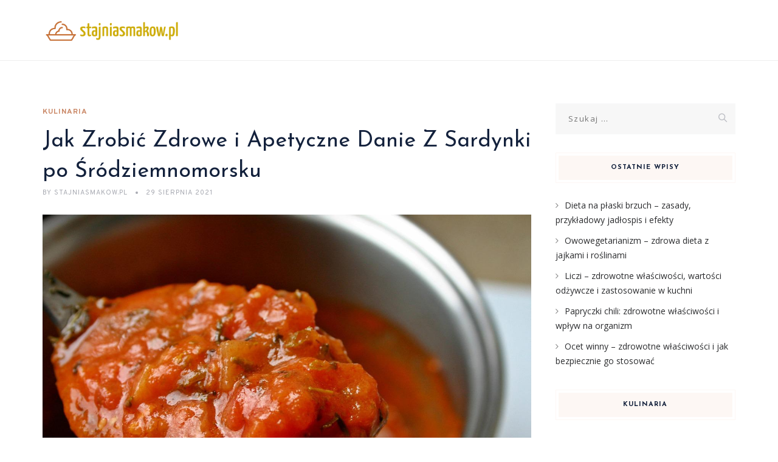

--- FILE ---
content_type: text/html; charset=UTF-8
request_url: https://stajniasmakow.pl/jak-zrobic-zdrowe-i-apetyczne-danie-z-sardynki-po-srodziemnomorsku/
body_size: 19027
content:
<!DOCTYPE html>
<html lang="pl-PL" class="no-js">
<head>
	<meta charset="UTF-8">
	<meta name="SKYPE_TOOLBAR" content="SKYPE_TOOLBAR_PARSER_COMPATIBLE" />
	<link rel="profile" href="https://gmpg.org/xfn/11">
	<meta name="viewport" content="width=device-width, initial-scale=1">
		<script> 'use strict'; (function(html){html.className = html.className.replace(/\bno-js\b/,'js')})(document.documentElement);</script>
<meta name='robots' content='index, follow, max-image-preview:large, max-snippet:-1, max-video-preview:-1' />

	<!-- This site is optimized with the Yoast SEO plugin v26.8 - https://yoast.com/product/yoast-seo-wordpress/ -->
	<title>Jak Zrobić Zdrowe i Apetyczne Danie Z Sardynki po Śródziemnomorsku - StajniaSmakow.pl</title>
	<link rel="canonical" href="https://stajniasmakow.pl/jak-zrobic-zdrowe-i-apetyczne-danie-z-sardynki-po-srodziemnomorsku/" />
	<meta property="og:locale" content="pl_PL" />
	<meta property="og:type" content="article" />
	<meta property="og:title" content="Jak Zrobić Zdrowe i Apetyczne Danie Z Sardynki po Śródziemnomorsku - StajniaSmakow.pl" />
	<meta property="og:description" content="Sardynki to niezwykle smakowite ryby, które nie tylko kuszą swoim aromatem, ale przede wszystkim oferują wiele korzyści zdrowotnych. Dzięki wysokiej zawartości kwasów omega-3, białka oraz witamin, mogą stać się doskonałym uzupełnieniem każdej diety. Jednak, aby cieszyć się ich walorami, warto wiedzieć, jak wybierać i przygotowywać sardynki, by wydobyć ich pełny smak. W artykule znajdziesz praktyczne &hellip; Continue reading Jak Zrobić Zdrowe i Apetyczne Danie Z Sardynki po Śródziemnomorsku" />
	<meta property="og:url" content="https://stajniasmakow.pl/jak-zrobic-zdrowe-i-apetyczne-danie-z-sardynki-po-srodziemnomorsku/" />
	<meta property="og:site_name" content="StajniaSmakow.pl" />
	<meta property="article:published_time" content="2021-08-29T09:02:19+00:00" />
	<meta property="article:modified_time" content="2026-01-06T00:05:21+00:00" />
	<meta property="og:image" content="https://stajniasmakow.pl/wp-content/uploads/2022/06/sos_pomidorowy_1654605627.jpg" />
	<meta property="og:image:width" content="1280" />
	<meta property="og:image:height" content="835" />
	<meta property="og:image:type" content="image/jpeg" />
	<meta name="author" content="StajniaSmakow.pl" />
	<meta name="twitter:card" content="summary_large_image" />
	<meta name="twitter:label1" content="Napisane przez" />
	<meta name="twitter:data1" content="StajniaSmakow.pl" />
	<meta name="twitter:label2" content="Szacowany czas czytania" />
	<meta name="twitter:data2" content="7 minut" />
	<script type="application/ld+json" class="yoast-schema-graph">{"@context":"https://schema.org","@graph":[{"@type":"Article","@id":"https://stajniasmakow.pl/jak-zrobic-zdrowe-i-apetyczne-danie-z-sardynki-po-srodziemnomorsku/#article","isPartOf":{"@id":"https://stajniasmakow.pl/jak-zrobic-zdrowe-i-apetyczne-danie-z-sardynki-po-srodziemnomorsku/"},"author":{"name":"StajniaSmakow.pl","@id":"https://stajniasmakow.pl/#/schema/person/ba4344dc052a2c47ab5e07a80f312920"},"headline":"Jak Zrobić Zdrowe i Apetyczne Danie Z Sardynki po Śródziemnomorsku","datePublished":"2021-08-29T09:02:19+00:00","dateModified":"2026-01-06T00:05:21+00:00","mainEntityOfPage":{"@id":"https://stajniasmakow.pl/jak-zrobic-zdrowe-i-apetyczne-danie-z-sardynki-po-srodziemnomorsku/"},"wordCount":1447,"image":{"@id":"https://stajniasmakow.pl/jak-zrobic-zdrowe-i-apetyczne-danie-z-sardynki-po-srodziemnomorsku/#primaryimage"},"thumbnailUrl":"https://stajniasmakow.pl/wp-content/uploads/2022/06/sos_pomidorowy_1654605627.jpg","articleSection":["Kulinaria"],"inLanguage":"pl-PL"},{"@type":"WebPage","@id":"https://stajniasmakow.pl/jak-zrobic-zdrowe-i-apetyczne-danie-z-sardynki-po-srodziemnomorsku/","url":"https://stajniasmakow.pl/jak-zrobic-zdrowe-i-apetyczne-danie-z-sardynki-po-srodziemnomorsku/","name":"Jak Zrobić Zdrowe i Apetyczne Danie Z Sardynki po Śródziemnomorsku - StajniaSmakow.pl","isPartOf":{"@id":"https://stajniasmakow.pl/#website"},"primaryImageOfPage":{"@id":"https://stajniasmakow.pl/jak-zrobic-zdrowe-i-apetyczne-danie-z-sardynki-po-srodziemnomorsku/#primaryimage"},"image":{"@id":"https://stajniasmakow.pl/jak-zrobic-zdrowe-i-apetyczne-danie-z-sardynki-po-srodziemnomorsku/#primaryimage"},"thumbnailUrl":"https://stajniasmakow.pl/wp-content/uploads/2022/06/sos_pomidorowy_1654605627.jpg","datePublished":"2021-08-29T09:02:19+00:00","dateModified":"2026-01-06T00:05:21+00:00","author":{"@id":"https://stajniasmakow.pl/#/schema/person/ba4344dc052a2c47ab5e07a80f312920"},"breadcrumb":{"@id":"https://stajniasmakow.pl/jak-zrobic-zdrowe-i-apetyczne-danie-z-sardynki-po-srodziemnomorsku/#breadcrumb"},"inLanguage":"pl-PL","potentialAction":[{"@type":"ReadAction","target":["https://stajniasmakow.pl/jak-zrobic-zdrowe-i-apetyczne-danie-z-sardynki-po-srodziemnomorsku/"]}]},{"@type":"ImageObject","inLanguage":"pl-PL","@id":"https://stajniasmakow.pl/jak-zrobic-zdrowe-i-apetyczne-danie-z-sardynki-po-srodziemnomorsku/#primaryimage","url":"https://stajniasmakow.pl/wp-content/uploads/2022/06/sos_pomidorowy_1654605627.jpg","contentUrl":"https://stajniasmakow.pl/wp-content/uploads/2022/06/sos_pomidorowy_1654605627.jpg","width":1280,"height":835,"caption":"Catkin / Pixabay"},{"@type":"BreadcrumbList","@id":"https://stajniasmakow.pl/jak-zrobic-zdrowe-i-apetyczne-danie-z-sardynki-po-srodziemnomorsku/#breadcrumb","itemListElement":[{"@type":"ListItem","position":1,"name":"Strona główna","item":"https://stajniasmakow.pl/"},{"@type":"ListItem","position":2,"name":"Jak Zrobić Zdrowe i Apetyczne Danie Z Sardynki po Śródziemnomorsku"}]},{"@type":"WebSite","@id":"https://stajniasmakow.pl/#website","url":"https://stajniasmakow.pl/","name":"StajniaSmakow.pl","description":"","potentialAction":[{"@type":"SearchAction","target":{"@type":"EntryPoint","urlTemplate":"https://stajniasmakow.pl/?s={search_term_string}"},"query-input":{"@type":"PropertyValueSpecification","valueRequired":true,"valueName":"search_term_string"}}],"inLanguage":"pl-PL"},{"@type":"Person","@id":"https://stajniasmakow.pl/#/schema/person/ba4344dc052a2c47ab5e07a80f312920","name":"StajniaSmakow.pl","image":{"@type":"ImageObject","inLanguage":"pl-PL","@id":"https://stajniasmakow.pl/#/schema/person/image/","url":"https://secure.gravatar.com/avatar/bfd83fde509db3de9c690690b87690711d492ee9717552382212a506974c8308?s=96&d=mm&r=g","contentUrl":"https://secure.gravatar.com/avatar/bfd83fde509db3de9c690690b87690711d492ee9717552382212a506974c8308?s=96&d=mm&r=g","caption":"StajniaSmakow.pl"},"url":"https://stajniasmakow.pl/author/stajniasmakow-pl/"}]}</script>
	<!-- / Yoast SEO plugin. -->


<link rel='dns-prefetch' href='//fonts.googleapis.com' />
<link rel="alternate" type="application/rss+xml" title="StajniaSmakow.pl &raquo; Kanał z wpisami" href="https://stajniasmakow.pl/feed/" />
<link rel="alternate" type="application/rss+xml" title="StajniaSmakow.pl &raquo; Kanał z komentarzami" href="https://stajniasmakow.pl/comments/feed/" />
<link rel="alternate" title="oEmbed (JSON)" type="application/json+oembed" href="https://stajniasmakow.pl/wp-json/oembed/1.0/embed?url=https%3A%2F%2Fstajniasmakow.pl%2Fjak-zrobic-zdrowe-i-apetyczne-danie-z-sardynki-po-srodziemnomorsku%2F" />
<link rel="alternate" title="oEmbed (XML)" type="text/xml+oembed" href="https://stajniasmakow.pl/wp-json/oembed/1.0/embed?url=https%3A%2F%2Fstajniasmakow.pl%2Fjak-zrobic-zdrowe-i-apetyczne-danie-z-sardynki-po-srodziemnomorsku%2F&#038;format=xml" />
<style id='wp-img-auto-sizes-contain-inline-css'>
img:is([sizes=auto i],[sizes^="auto," i]){contain-intrinsic-size:3000px 1500px}
/*# sourceURL=wp-img-auto-sizes-contain-inline-css */
</style>
<style id='wp-emoji-styles-inline-css'>

	img.wp-smiley, img.emoji {
		display: inline !important;
		border: none !important;
		box-shadow: none !important;
		height: 1em !important;
		width: 1em !important;
		margin: 0 0.07em !important;
		vertical-align: -0.1em !important;
		background: none !important;
		padding: 0 !important;
	}
/*# sourceURL=wp-emoji-styles-inline-css */
</style>
<style id='wp-block-library-inline-css'>
:root{--wp-block-synced-color:#7a00df;--wp-block-synced-color--rgb:122,0,223;--wp-bound-block-color:var(--wp-block-synced-color);--wp-editor-canvas-background:#ddd;--wp-admin-theme-color:#007cba;--wp-admin-theme-color--rgb:0,124,186;--wp-admin-theme-color-darker-10:#006ba1;--wp-admin-theme-color-darker-10--rgb:0,107,160.5;--wp-admin-theme-color-darker-20:#005a87;--wp-admin-theme-color-darker-20--rgb:0,90,135;--wp-admin-border-width-focus:2px}@media (min-resolution:192dpi){:root{--wp-admin-border-width-focus:1.5px}}.wp-element-button{cursor:pointer}:root .has-very-light-gray-background-color{background-color:#eee}:root .has-very-dark-gray-background-color{background-color:#313131}:root .has-very-light-gray-color{color:#eee}:root .has-very-dark-gray-color{color:#313131}:root .has-vivid-green-cyan-to-vivid-cyan-blue-gradient-background{background:linear-gradient(135deg,#00d084,#0693e3)}:root .has-purple-crush-gradient-background{background:linear-gradient(135deg,#34e2e4,#4721fb 50%,#ab1dfe)}:root .has-hazy-dawn-gradient-background{background:linear-gradient(135deg,#faaca8,#dad0ec)}:root .has-subdued-olive-gradient-background{background:linear-gradient(135deg,#fafae1,#67a671)}:root .has-atomic-cream-gradient-background{background:linear-gradient(135deg,#fdd79a,#004a59)}:root .has-nightshade-gradient-background{background:linear-gradient(135deg,#330968,#31cdcf)}:root .has-midnight-gradient-background{background:linear-gradient(135deg,#020381,#2874fc)}:root{--wp--preset--font-size--normal:16px;--wp--preset--font-size--huge:42px}.has-regular-font-size{font-size:1em}.has-larger-font-size{font-size:2.625em}.has-normal-font-size{font-size:var(--wp--preset--font-size--normal)}.has-huge-font-size{font-size:var(--wp--preset--font-size--huge)}.has-text-align-center{text-align:center}.has-text-align-left{text-align:left}.has-text-align-right{text-align:right}.has-fit-text{white-space:nowrap!important}#end-resizable-editor-section{display:none}.aligncenter{clear:both}.items-justified-left{justify-content:flex-start}.items-justified-center{justify-content:center}.items-justified-right{justify-content:flex-end}.items-justified-space-between{justify-content:space-between}.screen-reader-text{border:0;clip-path:inset(50%);height:1px;margin:-1px;overflow:hidden;padding:0;position:absolute;width:1px;word-wrap:normal!important}.screen-reader-text:focus{background-color:#ddd;clip-path:none;color:#444;display:block;font-size:1em;height:auto;left:5px;line-height:normal;padding:15px 23px 14px;text-decoration:none;top:5px;width:auto;z-index:100000}html :where(.has-border-color){border-style:solid}html :where([style*=border-top-color]){border-top-style:solid}html :where([style*=border-right-color]){border-right-style:solid}html :where([style*=border-bottom-color]){border-bottom-style:solid}html :where([style*=border-left-color]){border-left-style:solid}html :where([style*=border-width]){border-style:solid}html :where([style*=border-top-width]){border-top-style:solid}html :where([style*=border-right-width]){border-right-style:solid}html :where([style*=border-bottom-width]){border-bottom-style:solid}html :where([style*=border-left-width]){border-left-style:solid}html :where(img[class*=wp-image-]){height:auto;max-width:100%}:where(figure){margin:0 0 1em}html :where(.is-position-sticky){--wp-admin--admin-bar--position-offset:var(--wp-admin--admin-bar--height,0px)}@media screen and (max-width:600px){html :where(.is-position-sticky){--wp-admin--admin-bar--position-offset:0px}}

/*# sourceURL=wp-block-library-inline-css */
</style><style id='global-styles-inline-css'>
:root{--wp--preset--aspect-ratio--square: 1;--wp--preset--aspect-ratio--4-3: 4/3;--wp--preset--aspect-ratio--3-4: 3/4;--wp--preset--aspect-ratio--3-2: 3/2;--wp--preset--aspect-ratio--2-3: 2/3;--wp--preset--aspect-ratio--16-9: 16/9;--wp--preset--aspect-ratio--9-16: 9/16;--wp--preset--color--black: #000000;--wp--preset--color--cyan-bluish-gray: #abb8c3;--wp--preset--color--white: #ffffff;--wp--preset--color--pale-pink: #f78da7;--wp--preset--color--vivid-red: #cf2e2e;--wp--preset--color--luminous-vivid-orange: #ff6900;--wp--preset--color--luminous-vivid-amber: #fcb900;--wp--preset--color--light-green-cyan: #7bdcb5;--wp--preset--color--vivid-green-cyan: #00d084;--wp--preset--color--pale-cyan-blue: #8ed1fc;--wp--preset--color--vivid-cyan-blue: #0693e3;--wp--preset--color--vivid-purple: #9b51e0;--wp--preset--gradient--vivid-cyan-blue-to-vivid-purple: linear-gradient(135deg,rgb(6,147,227) 0%,rgb(155,81,224) 100%);--wp--preset--gradient--light-green-cyan-to-vivid-green-cyan: linear-gradient(135deg,rgb(122,220,180) 0%,rgb(0,208,130) 100%);--wp--preset--gradient--luminous-vivid-amber-to-luminous-vivid-orange: linear-gradient(135deg,rgb(252,185,0) 0%,rgb(255,105,0) 100%);--wp--preset--gradient--luminous-vivid-orange-to-vivid-red: linear-gradient(135deg,rgb(255,105,0) 0%,rgb(207,46,46) 100%);--wp--preset--gradient--very-light-gray-to-cyan-bluish-gray: linear-gradient(135deg,rgb(238,238,238) 0%,rgb(169,184,195) 100%);--wp--preset--gradient--cool-to-warm-spectrum: linear-gradient(135deg,rgb(74,234,220) 0%,rgb(151,120,209) 20%,rgb(207,42,186) 40%,rgb(238,44,130) 60%,rgb(251,105,98) 80%,rgb(254,248,76) 100%);--wp--preset--gradient--blush-light-purple: linear-gradient(135deg,rgb(255,206,236) 0%,rgb(152,150,240) 100%);--wp--preset--gradient--blush-bordeaux: linear-gradient(135deg,rgb(254,205,165) 0%,rgb(254,45,45) 50%,rgb(107,0,62) 100%);--wp--preset--gradient--luminous-dusk: linear-gradient(135deg,rgb(255,203,112) 0%,rgb(199,81,192) 50%,rgb(65,88,208) 100%);--wp--preset--gradient--pale-ocean: linear-gradient(135deg,rgb(255,245,203) 0%,rgb(182,227,212) 50%,rgb(51,167,181) 100%);--wp--preset--gradient--electric-grass: linear-gradient(135deg,rgb(202,248,128) 0%,rgb(113,206,126) 100%);--wp--preset--gradient--midnight: linear-gradient(135deg,rgb(2,3,129) 0%,rgb(40,116,252) 100%);--wp--preset--font-size--small: 13px;--wp--preset--font-size--medium: 20px;--wp--preset--font-size--large: 36px;--wp--preset--font-size--x-large: 42px;--wp--preset--spacing--20: 0.44rem;--wp--preset--spacing--30: 0.67rem;--wp--preset--spacing--40: 1rem;--wp--preset--spacing--50: 1.5rem;--wp--preset--spacing--60: 2.25rem;--wp--preset--spacing--70: 3.38rem;--wp--preset--spacing--80: 5.06rem;--wp--preset--shadow--natural: 6px 6px 9px rgba(0, 0, 0, 0.2);--wp--preset--shadow--deep: 12px 12px 50px rgba(0, 0, 0, 0.4);--wp--preset--shadow--sharp: 6px 6px 0px rgba(0, 0, 0, 0.2);--wp--preset--shadow--outlined: 6px 6px 0px -3px rgb(255, 255, 255), 6px 6px rgb(0, 0, 0);--wp--preset--shadow--crisp: 6px 6px 0px rgb(0, 0, 0);}:where(.is-layout-flex){gap: 0.5em;}:where(.is-layout-grid){gap: 0.5em;}body .is-layout-flex{display: flex;}.is-layout-flex{flex-wrap: wrap;align-items: center;}.is-layout-flex > :is(*, div){margin: 0;}body .is-layout-grid{display: grid;}.is-layout-grid > :is(*, div){margin: 0;}:where(.wp-block-columns.is-layout-flex){gap: 2em;}:where(.wp-block-columns.is-layout-grid){gap: 2em;}:where(.wp-block-post-template.is-layout-flex){gap: 1.25em;}:where(.wp-block-post-template.is-layout-grid){gap: 1.25em;}.has-black-color{color: var(--wp--preset--color--black) !important;}.has-cyan-bluish-gray-color{color: var(--wp--preset--color--cyan-bluish-gray) !important;}.has-white-color{color: var(--wp--preset--color--white) !important;}.has-pale-pink-color{color: var(--wp--preset--color--pale-pink) !important;}.has-vivid-red-color{color: var(--wp--preset--color--vivid-red) !important;}.has-luminous-vivid-orange-color{color: var(--wp--preset--color--luminous-vivid-orange) !important;}.has-luminous-vivid-amber-color{color: var(--wp--preset--color--luminous-vivid-amber) !important;}.has-light-green-cyan-color{color: var(--wp--preset--color--light-green-cyan) !important;}.has-vivid-green-cyan-color{color: var(--wp--preset--color--vivid-green-cyan) !important;}.has-pale-cyan-blue-color{color: var(--wp--preset--color--pale-cyan-blue) !important;}.has-vivid-cyan-blue-color{color: var(--wp--preset--color--vivid-cyan-blue) !important;}.has-vivid-purple-color{color: var(--wp--preset--color--vivid-purple) !important;}.has-black-background-color{background-color: var(--wp--preset--color--black) !important;}.has-cyan-bluish-gray-background-color{background-color: var(--wp--preset--color--cyan-bluish-gray) !important;}.has-white-background-color{background-color: var(--wp--preset--color--white) !important;}.has-pale-pink-background-color{background-color: var(--wp--preset--color--pale-pink) !important;}.has-vivid-red-background-color{background-color: var(--wp--preset--color--vivid-red) !important;}.has-luminous-vivid-orange-background-color{background-color: var(--wp--preset--color--luminous-vivid-orange) !important;}.has-luminous-vivid-amber-background-color{background-color: var(--wp--preset--color--luminous-vivid-amber) !important;}.has-light-green-cyan-background-color{background-color: var(--wp--preset--color--light-green-cyan) !important;}.has-vivid-green-cyan-background-color{background-color: var(--wp--preset--color--vivid-green-cyan) !important;}.has-pale-cyan-blue-background-color{background-color: var(--wp--preset--color--pale-cyan-blue) !important;}.has-vivid-cyan-blue-background-color{background-color: var(--wp--preset--color--vivid-cyan-blue) !important;}.has-vivid-purple-background-color{background-color: var(--wp--preset--color--vivid-purple) !important;}.has-black-border-color{border-color: var(--wp--preset--color--black) !important;}.has-cyan-bluish-gray-border-color{border-color: var(--wp--preset--color--cyan-bluish-gray) !important;}.has-white-border-color{border-color: var(--wp--preset--color--white) !important;}.has-pale-pink-border-color{border-color: var(--wp--preset--color--pale-pink) !important;}.has-vivid-red-border-color{border-color: var(--wp--preset--color--vivid-red) !important;}.has-luminous-vivid-orange-border-color{border-color: var(--wp--preset--color--luminous-vivid-orange) !important;}.has-luminous-vivid-amber-border-color{border-color: var(--wp--preset--color--luminous-vivid-amber) !important;}.has-light-green-cyan-border-color{border-color: var(--wp--preset--color--light-green-cyan) !important;}.has-vivid-green-cyan-border-color{border-color: var(--wp--preset--color--vivid-green-cyan) !important;}.has-pale-cyan-blue-border-color{border-color: var(--wp--preset--color--pale-cyan-blue) !important;}.has-vivid-cyan-blue-border-color{border-color: var(--wp--preset--color--vivid-cyan-blue) !important;}.has-vivid-purple-border-color{border-color: var(--wp--preset--color--vivid-purple) !important;}.has-vivid-cyan-blue-to-vivid-purple-gradient-background{background: var(--wp--preset--gradient--vivid-cyan-blue-to-vivid-purple) !important;}.has-light-green-cyan-to-vivid-green-cyan-gradient-background{background: var(--wp--preset--gradient--light-green-cyan-to-vivid-green-cyan) !important;}.has-luminous-vivid-amber-to-luminous-vivid-orange-gradient-background{background: var(--wp--preset--gradient--luminous-vivid-amber-to-luminous-vivid-orange) !important;}.has-luminous-vivid-orange-to-vivid-red-gradient-background{background: var(--wp--preset--gradient--luminous-vivid-orange-to-vivid-red) !important;}.has-very-light-gray-to-cyan-bluish-gray-gradient-background{background: var(--wp--preset--gradient--very-light-gray-to-cyan-bluish-gray) !important;}.has-cool-to-warm-spectrum-gradient-background{background: var(--wp--preset--gradient--cool-to-warm-spectrum) !important;}.has-blush-light-purple-gradient-background{background: var(--wp--preset--gradient--blush-light-purple) !important;}.has-blush-bordeaux-gradient-background{background: var(--wp--preset--gradient--blush-bordeaux) !important;}.has-luminous-dusk-gradient-background{background: var(--wp--preset--gradient--luminous-dusk) !important;}.has-pale-ocean-gradient-background{background: var(--wp--preset--gradient--pale-ocean) !important;}.has-electric-grass-gradient-background{background: var(--wp--preset--gradient--electric-grass) !important;}.has-midnight-gradient-background{background: var(--wp--preset--gradient--midnight) !important;}.has-small-font-size{font-size: var(--wp--preset--font-size--small) !important;}.has-medium-font-size{font-size: var(--wp--preset--font-size--medium) !important;}.has-large-font-size{font-size: var(--wp--preset--font-size--large) !important;}.has-x-large-font-size{font-size: var(--wp--preset--font-size--x-large) !important;}
/*# sourceURL=global-styles-inline-css */
</style>

<style id='classic-theme-styles-inline-css'>
/*! This file is auto-generated */
.wp-block-button__link{color:#fff;background-color:#32373c;border-radius:9999px;box-shadow:none;text-decoration:none;padding:calc(.667em + 2px) calc(1.333em + 2px);font-size:1.125em}.wp-block-file__button{background:#32373c;color:#fff;text-decoration:none}
/*# sourceURL=/wp-includes/css/classic-themes.min.css */
</style>
<link rel='stylesheet' id='contact-form-7-css' href='https://stajniasmakow.pl/wp-content/plugins/contact-form-7/includes/css/styles.css?ver=6.1.4'  media='all' />
<link rel='stylesheet' id='font-awesome-css' href='https://stajniasmakow.pl/wp-content/plugins/themestek-vihan-extras/icon-picker/icon-libraries/font-awesome/css/font-awesome.min.css?ver=6.9'  media='all' />
<link rel='stylesheet' id='themify-css' href='https://stajniasmakow.pl/wp-content/plugins/themestek-vihan-extras/icon-picker/icon-libraries/themify-icons/themify-icons.css?ver=6.9'  media='all' />
<link rel='stylesheet' id='sgicon-css' href='https://stajniasmakow.pl/wp-content/plugins/themestek-vihan-extras/icon-picker/icon-libraries/stroke-gap-icons/style.css?ver=6.9'  media='all' />
<link rel='stylesheet' id='vc_linecons-css' href='https://stajniasmakow.pl/wp-content/plugins/themestek-vihan-extras/icon-picker/icon-libraries/vc-linecons/vc_linecons_icons.min.css?ver=6.9'  media='all' />
<link rel='stylesheet' id='ez-toc-css' href='https://stajniasmakow.pl/wp-content/plugins/easy-table-of-contents/assets/css/screen.min.css?ver=2.0.80'  media='all' />
<style id='ez-toc-inline-css'>
div#ez-toc-container .ez-toc-title {font-size: 120%;}div#ez-toc-container .ez-toc-title {font-weight: 500;}div#ez-toc-container ul li , div#ez-toc-container ul li a {font-size: 95%;}div#ez-toc-container ul li , div#ez-toc-container ul li a {font-weight: 500;}div#ez-toc-container nav ul ul li {font-size: 90%;}.ez-toc-box-title {font-weight: bold; margin-bottom: 10px; text-align: center; text-transform: uppercase; letter-spacing: 1px; color: #666; padding-bottom: 5px;position:absolute;top:-4%;left:5%;background-color: inherit;transition: top 0.3s ease;}.ez-toc-box-title.toc-closed {top:-25%;}
.ez-toc-container-direction {direction: ltr;}.ez-toc-counter ul{counter-reset: item ;}.ez-toc-counter nav ul li a::before {content: counters(item, '.', decimal) '. ';display: inline-block;counter-increment: item;flex-grow: 0;flex-shrink: 0;margin-right: .2em; float: left; }.ez-toc-widget-direction {direction: ltr;}.ez-toc-widget-container ul{counter-reset: item ;}.ez-toc-widget-container nav ul li a::before {content: counters(item, '.', decimal) '. ';display: inline-block;counter-increment: item;flex-grow: 0;flex-shrink: 0;margin-right: .2em; float: left; }
/*# sourceURL=ez-toc-inline-css */
</style>
<link rel='stylesheet' id='themestek-cs-google-fonts-css' href='//fonts.googleapis.com/css?family=Open+Sans%3A300%2C300italic%2C400%2Citalic%2C600%2C600italic%2C700%2C700italic%2C800%2C800italic%7CJosefin+Sans%3A600%2C400%2C700%7CCormorant%3A300%2C300italic%2C400%2Citalic%2C500%2C500italic%2C600%2C600italic%2C700%2C700italic%7COverpass%3A400%2C700&#038;ver=1.0.0'  media='all' />
<link rel='stylesheet' id='themestek-vihan-icons-css' href='https://stajniasmakow.pl/wp-content/themes/vihan/libraries/themestek-vihan-icons/css/themestek-vihan-icons.css?ver=6.9'  media='all' />
<link rel='stylesheet' id='perfect-scrollbar-css' href='https://stajniasmakow.pl/wp-content/themes/vihan/libraries/perfect-scrollbar/perfect-scrollbar.min.css?ver=6.9'  media='all' />
<link rel='stylesheet' id='chrisbracco-tooltip-css' href='https://stajniasmakow.pl/wp-content/themes/vihan/libraries/chrisbracco-tooltip/chrisbracco-tooltip.min.css?ver=6.9'  media='all' />
<link rel='stylesheet' id='multi-columns-row-css' href='https://stajniasmakow.pl/wp-content/themes/vihan/css/multi-columns-row.css?ver=6.9'  media='all' />
<link rel='stylesheet' id='select2-css' href='https://stajniasmakow.pl/wp-content/themes/vihan/libraries/select2/select2.min.css?ver=6.9'  media='all' />
<link rel='stylesheet' id='flexslider-css' href='https://stajniasmakow.pl/wp-content/themes/vihan/libraries/flexslider/flexslider.css?ver=6.9'  media='all' />
<link rel='stylesheet' id='slick-css' href='https://stajniasmakow.pl/wp-content/themes/vihan/libraries/slick/slick.css?ver=6.9'  media='all' />
<link rel='stylesheet' id='slick-theme-css' href='https://stajniasmakow.pl/wp-content/themes/vihan/libraries/slick/slick-theme.css?ver=6.9'  media='all' />
<link rel='stylesheet' id='prettyphoto-css' href='https://stajniasmakow.pl/wp-content/themes/vihan/libraries/prettyphoto/css/prettyPhoto.css?ver=6.9'  media='all' />
<link rel='stylesheet' id='arpw-style-css' href='https://stajniasmakow.pl/wp-content/plugins/advanced-random-posts-widget/assets/css/arpw-frontend.css?ver=6.9'  media='all' />
<link rel='stylesheet' id='bootstrap-css' href='https://stajniasmakow.pl/wp-content/themes/vihan/css/bootstrap.min.css?ver=6.9'  media='all' />
<link rel='stylesheet' id='bootstrap-theme-css' href='https://stajniasmakow.pl/wp-content/themes/vihan/css/bootstrap-theme.min.css?ver=6.9'  media='all' />
<link rel='stylesheet' id='vihan-core-style-css' href='https://stajniasmakow.pl/wp-content/themes/vihan/css/core.min.css?ver=6.9'  media='all' />
<link rel='stylesheet' id='vihan-master-style-css' href='https://stajniasmakow.pl/wp-content/themes/vihan/css/master.min.css?ver=6.9'  media='all' />
<link rel='stylesheet' id='vihan-responsive-style-css' href='https://stajniasmakow.pl/wp-content/themes/vihan/css/responsive.min.css?ver=6.9'  media='all' />
<link rel='stylesheet' id='vihan-child-style-css' href='https://stajniasmakow.pl/wp-content/themes/vihan-child/style.css?ver=6.9'  media='all' />
<link rel='stylesheet' id='tste-vihan-theme-style-css' href='https://stajniasmakow.pl/wp-admin/admin-ajax.php?action=themestek_theme_css&#038;ver=6.9'  media='all' />
<link rel='stylesheet' id='yarppRelatedCss-css' href='https://stajniasmakow.pl/wp-content/plugins/yet-another-related-posts-plugin/style/related.css?ver=5.30.11'  media='all' />
<script  src="https://stajniasmakow.pl/wp-includes/js/jquery/jquery.min.js?ver=3.7.1" id="jquery-core-js"></script>
<script  src="https://stajniasmakow.pl/wp-includes/js/jquery/jquery-migrate.min.js?ver=3.4.1" id="jquery-migrate-js"></script>
<script  src="https://stajniasmakow.pl/wp-content/plugins/themestek-vihan-extras/js/jquery-resize.min.js?ver=6.9" id="jquery-resize-js"></script>
<script  src="https://stajniasmakow.pl/wp-content/plugins/themestek-vihan-extras/js/tste-scripts.js?ver=6.9" id="tste-scripts-js"></script>
<link rel="https://api.w.org/" href="https://stajniasmakow.pl/wp-json/" /><link rel="alternate" title="JSON" type="application/json" href="https://stajniasmakow.pl/wp-json/wp/v2/posts/526" /><link rel="EditURI" type="application/rsd+xml" title="RSD" href="https://stajniasmakow.pl/xmlrpc.php?rsd" />
<meta name="generator" content="WordPress 6.9" />
<link rel='shortlink' href='https://stajniasmakow.pl/?p=526' />

		<!-- GA Google Analytics @ https://m0n.co/ga -->
		<script async src="https://www.googletagmanager.com/gtag/js?id=G-SEG086W0JP"></script>
		<script>
			window.dataLayer = window.dataLayer || [];
			function gtag(){dataLayer.push(arguments);}
			gtag('js', new Date());
			gtag('config', 'G-SEG086W0JP');
		</script>

	<!-- Analytics by WP Statistics - https://wp-statistics.com -->
<!-- Inline CSS Start --><!-- Inline CSS End --><style>.recentcomments a{display:inline !important;padding:0 !important;margin:0 !important;}</style></head>
<body data-rsssl=1 class="wp-singular post-template-default single single-post postid-526 single-format-standard wp-theme-vihan wp-child-theme-vihan-child themestek-titlebar-hidden themestek-body-header-style-1 themestek-fullwide themestek-sidebar-true themestek-sidebar-right">


<div id="themestek-home"></div>
<div class="main-holder">

	<div id="page" class="hfeed site">

		<header id="masthead" class=" themestek-header-style-1 themestek-main-menu-total-0">
	<div class="themestek-header-block  themestek-mmenu-active-color-custom themestek-dmenu-active-color-custom">
				
		<div id="themestek-stickable-header-w" class="themestek-stickable-header-w themestek-bgcolor-white" style="min-height:100px">
			<div id="site-header" class="site-header themestek-bgcolor-white  themestek-stickable-header themestek-sticky-bgcolor-white" data-sticky-height="70">
				<div class="site-header-main container">

					<div class="themestek-table">
						<div class="themestek-header-left">
							<div class="site-branding">
								<div class="headerlogo themestek-logotype-image themestek-stickylogo-yes"><span class="site-title"><a class="home-link" href="https://stajniasmakow.pl/" title="StajniaSmakow.pl" rel="home"><span class="themestek-sc-logo themestek-sc-logo-type-image"><img class="themestek-logo-img standardlogo" alt="StajniaSmakow.pl" src=" https://stajniasmakow.pl/wp-content/uploads/2023/09/stajniasmakow-pl.png"><img class="themestek-logo-img stickylogo" alt="StajniaSmakow.pl" src="https://stajniasmakow.pl/wp-content/uploads/2023/09/stajniasmakow-pl.png"></span></a></span><h2 class="site-description"></h2></div>							</div><!-- .site-branding -->
						</div>	
						<div class="themestek-header-right">
							<div id="site-header-menu" class="site-header-menu">
								<nav id="site-navigation" class="main-navigation" aria-label="Primary Menu" >
									
<button id="menu-toggle" class="menu-toggle">
	<span class="themestek-hide">Toggle menu</span><i class="themestek-vihan-icon-bars"></i>
</button>


<div class="nav-menu"></div>
								</nav>
							</div> <!--.site-header-menu -->
																				</div>
					</div>

				</div><!-- .themestek-header-top-wrapper -->
			</div>
		</div>

		
		
	</div>
</header><!-- .site-header -->

		<div id="content-wrapper" class="site-content-wrapper">
						<div id="content" class="site-content container">
				<div id="content-inner" class="site-content-inner row multi-columns-row">
			
	<div id="primary" class="content-area col-md-9 col-lg-9 col-xs-12">
		<main id="main" class="site-main">

									<div class="themestek-common-box-shadow">
					
<article id="post-526" class="themestek-box-blog-classic post-526 post type-post status-publish format-standard has-post-thumbnail hentry category-kulinaria" >

	
	<header class="themestek-blog-classic-box-header">
		<div class="themestek-featured-meta-wrapper themestek-featured-overlay"><div class="themestek-entry-meta-wrapper"><div class="entry-meta themestek-entry-meta themestek-entry-meta-blogclassic"><span class="themestek-meta-line cat-links"><span class="screen-reader-text themestek-hide">Categories </span><a href="https://stajniasmakow.pl/kategoria/kulinaria/">Kulinaria</a></span></div></div></div>
		<div class="themestek-box-title"><h1>Jak Zrobić Zdrowe i Apetyczne Danie Z Sardynki po Śródziemnomorsku</h1></div>		<div class="themestek-featured-meta-line">

			<span class="themestek-avatar">
				<span class="themestek-meta-by">by</span>
				StajniaSmakow.pl			</span>

			<span class="themestek-meta-line posted-on">
				<span class="screen-reader-text themestek-hide">
					Posted on				</span>
				<a href="https://stajniasmakow.pl/jak-zrobic-zdrowe-i-apetyczne-danie-z-sardynki-po-srodziemnomorsku/" rel="bookmark">
					<time class="entry-date published" datetime="2021-08-29T11:02:19+02:00">29 sierpnia 2021</time>
					<time class="updated themestek-hide" datetime="2026-01-06T01:05:21+01:00">6 stycznia 2026</time>
				</a>
			</span>

		</div>
	</header>
	
	<div class="themestek-featured-wrapper themestek-post-featured-wrapper themestek-post-format-"><img width="1280" height="835" src="https://stajniasmakow.pl/wp-content/uploads/2022/06/sos_pomidorowy_1654605627.jpg" class="attachment-full size-full wp-post-image" alt="" decoding="async" loading="lazy" srcset="https://stajniasmakow.pl/wp-content/uploads/2022/06/sos_pomidorowy_1654605627.jpg 1280w, https://stajniasmakow.pl/wp-content/uploads/2022/06/sos_pomidorowy_1654605627-300x196.jpg 300w, https://stajniasmakow.pl/wp-content/uploads/2022/06/sos_pomidorowy_1654605627-1024x668.jpg 1024w, https://stajniasmakow.pl/wp-content/uploads/2022/06/sos_pomidorowy_1654605627-768x501.jpg 768w" sizes="auto, (max-width: 1280px) 100vw, 1280px" data-id="98" /></div>
	<div class="themestek-blog-classic-box-content">

							<div class="entry-content">

				
					<p>Sardynki to niezwykle smakowite ryby, które nie tylko kuszą swoim aromatem, ale przede wszystkim oferują wiele korzyści zdrowotnych. Dzięki wysokiej zawartości kwasów omega-3, białka oraz witamin, mogą stać się doskonałym uzupełnieniem każdej diety. Jednak, aby cieszyć się ich walorami, warto wiedzieć, jak wybierać i przygotowywać sardynki, by wydobyć ich pełny smak. W artykule znajdziesz praktyczne porady dotyczące wyboru świeżych ryb, inspiracje na smakowite dodatki oraz alternatywy, które sprawdzą się, gdy sardynki nie są pod ręką. Przygotuj się na kulinarną podróż w stronę śródziemnomorskich smaków!</p>
<div id="ez-toc-container" class="ez-toc-v2_0_80 counter-hierarchy ez-toc-counter ez-toc-grey ez-toc-container-direction">
<div class="ez-toc-title-container">
<p class="ez-toc-title" style="cursor:inherit">Spis treści</p>
<span class="ez-toc-title-toggle"><a href="#" class="ez-toc-pull-right ez-toc-btn ez-toc-btn-xs ez-toc-btn-default ez-toc-toggle" aria-label="Przełącznik Spisu Treści"><span class="ez-toc-js-icon-con"><span class=""><span class="eztoc-hide" style="display:none;">Toggle</span><span class="ez-toc-icon-toggle-span"><svg style="fill: #999;color:#999" xmlns="http://www.w3.org/2000/svg" class="list-377408" width="20px" height="20px" viewBox="0 0 24 24" fill="none"><path d="M6 6H4v2h2V6zm14 0H8v2h12V6zM4 11h2v2H4v-2zm16 0H8v2h12v-2zM4 16h2v2H4v-2zm16 0H8v2h12v-2z" fill="currentColor"></path></svg><svg style="fill: #999;color:#999" class="arrow-unsorted-368013" xmlns="http://www.w3.org/2000/svg" width="10px" height="10px" viewBox="0 0 24 24" version="1.2" baseProfile="tiny"><path d="M18.2 9.3l-6.2-6.3-6.2 6.3c-.2.2-.3.4-.3.7s.1.5.3.7c.2.2.4.3.7.3h11c.3 0 .5-.1.7-.3.2-.2.3-.5.3-.7s-.1-.5-.3-.7zM5.8 14.7l6.2 6.3 6.2-6.3c.2-.2.3-.5.3-.7s-.1-.5-.3-.7c-.2-.2-.4-.3-.7-.3h-11c-.3 0-.5.1-.7.3-.2.2-.3.5-.3.7s.1.5.3.7z"/></svg></span></span></span></a></span></div>
<nav><ul class='ez-toc-list ez-toc-list-level-1 ' ><li class='ez-toc-page-1 ez-toc-heading-level-2'><a class="ez-toc-link ez-toc-heading-1" href="#Dlaczego_warto_jesc_sardynki" >Dlaczego warto jeść sardynki?</a></li><li class='ez-toc-page-1 ez-toc-heading-level-2'><a class="ez-toc-link ez-toc-heading-2" href="#Jak_wybrac_swieze_sardynki" >Jak wybrać świeże sardynki?</a></li><li class='ez-toc-page-1 ez-toc-heading-level-2'><a class="ez-toc-link ez-toc-heading-3" href="#Jak_przygotowac_sardynki_po_srodziemnomorsku" >Jak przygotować sardynki po śródziemnomorsku?</a></li><li class='ez-toc-page-1 ez-toc-heading-level-2'><a class="ez-toc-link ez-toc-heading-4" href="#Jakie_dodatki_pasuja_do_sardynkow" >Jakie dodatki pasują do sardynków?</a></li><li class='ez-toc-page-1 ez-toc-heading-level-2'><a class="ez-toc-link ez-toc-heading-5" href="#Jakie_sa_alternatywy_dla_sardynkow_w_diecie" >Jakie są alternatywy dla sardynków w diecie?</a></li></ul></nav></div>
<h2><span class="ez-toc-section" id="Dlaczego_warto_jesc_sardynki"></span>Dlaczego warto jeść sardynki?<span class="ez-toc-section-end"></span></h2>
<p>Sardynki to niezwykle wartościowe ryby, które mogą być cennym dodatkiem do naszej codziennej diety. Przede wszystkim, są one bogate w <strong>kwasy omega-3</strong>, które mają kluczowe znaczenie dla zdrowia serca oraz układu krążenia. Regularne spożywanie sardynków może pomóc w obniżeniu poziomu cholesterolu i ciśnienia tętniczego, co przekłada się na ogólnie lepsze zdrowie sercowo-naczyniowe.</p>
<p>Oprócz kwasów tłuszczowych, sardynki są także znakomitym źródłem <strong>białka</strong>, co czyni je idealnym wyborem dla osób aktywnych fizycznie oraz tych, którzy dążą do budowy masy mięśniowej. Dodatkowo, sardynki dostarczają wielu <strong>witamin</strong>, w tym witaminy D oraz B12, które są istotne dla naszego organizmu. Witamina D wspiera zdrowie kości, natomiast witamina B12 jest niezbędna dla prawidłowego funkcjonowania układu nerwowego.</p>
<p>Jedną z głównych zalet sardynków jest ich niskokaloryczność, co czyni je idealnym elementem diety odchudzającej. Zawierają niewiele kalorii w stosunku do wartości odżywczej, dzięki czemu można je jeść bez obaw o nadmierne przybieranie na wadze. Warto wspomnieć, że sardynki można łatwo włączyć do różnych potraw, czy to w sałatkach, daniach głównych, czy jako samodzielną przekąskę.</p>
<table>
<thead>
<tr>
<th>Korzyść zdrowotna</th>
<th>Opis</th>
</tr>
</thead>
<tbody>
<tr>
<td>Wsparcie dla serca</td>
<td>Kwasy omega-3 pomagają w utrzymaniu prawidłowego poziomu cholesterolu.</td>
</tr>
<tr>
<td>Poprawa funkcji mózgu</td>
<td>Regularne spożycie tłuszczów omega-3 sprzyja lepszemu funkcjonowaniu mózgu.</td>
</tr>
<tr>
<td>Wysoka zawartość białka</td>
<td>Sardynki stanowią doskonałe źródło białka, co wspiera aktywność fizyczną.</td>
</tr>
</tbody>
</table>
<p>Warto zatem rozważyć włączenie sardynków do codziennego jadłospisu, aby w pełni czerpać korzyści zdrowotne, które oferują. Dzięki swojej wszechstronności, sardynki mogą być przygotowywane na wiele sposobów, co sprawia, że nigdy się nie nudzą.</p>
<h2><span class="ez-toc-section" id="Jak_wybrac_swieze_sardynki"></span>Jak wybrać świeże sardynki?<span class="ez-toc-section-end"></span></h2>
<p>Wybierając świeże sardynki, warto zwrócić szczególną uwagę na kilka kluczowych aspektów, które zapewnią, że nasza potrawa będzie wyjątkowa. <strong>Zapach</strong> ryb jest jednym z najważniejszych elementów – powinien on przypominać morze, a nie intensywny, rybny aromat, który może sugerować, że sardynki nie są świeże.</p>
<p>Oczy sardynków również mogą wiele zdradzić o ich jakości. Powinny być jasne, błyszczące i wypukłe, co świadczy o świeżości. Jeśli oczy są matowe lub znacznie zapadnięte, lepiej zrezygnować z zakupu. <strong>Skóra</strong> sardynków powinna być gładka i lśniąca, z trwałym, żywym kolorem. Gdy ryby mają spuchnięty brzuch lub uszkodzenia na skórze, oznacza to, że nie są w najlepszym stanie.</p>
<p>Wybierając sardynki, dobrze jest również kupować je u <strong>zaufanego dostawcy</strong> lub na lokalnym rynku. Dzięki temu mamy większą pewność, że ryby są świeże oraz pochodzą z bezpiecznego źródła. Warto dopytać sprzedawców o daty połowu lub lokalizację, z której pochodzą sardynki, co może pomóc w dokonaniu lepszego wyboru.</p>
<table>
<thead>
<tr>
<th>Kryterium</th>
<th>Co zwracać uwagę</th>
</tr>
</thead>
<tbody>
<tr>
<td>Zapach</td>
<td>Morze, brak intensywnego zapachu rybnego</td>
</tr>
<tr>
<td>Oczy</td>
<td>Jasne, błyszczące i wypukłe</td>
</tr>
<tr>
<td>Skóra</td>
<td>Gładka, lśniąca z żywym kolorem</td>
</tr>
<tr>
<td>Dostawca</td>
<td>Zaufany dostawca lub lokalny rynek</td>
</tr>
</tbody>
</table>
<h2><span class="ez-toc-section" id="Jak_przygotowac_sardynki_po_srodziemnomorsku"></span>Jak przygotować sardynki po śródziemnomorsku?<span class="ez-toc-section-end"></span></h2>
<p>Aby przygotować sardynki po śródziemnomorsku, warto zacząć od wyboru świeżych ryb, które będą smakować najlepiej. Sardynki są nie tylko smacznym, ale także zdrowym źródłem białka oraz kwasów tłuszczowych omega-3. Kluczowym krokiem w przygotowaniu sardynków jest ich odpowiednie przyprawienie. Można to osiągnąć przy użyciu produktów, które są charakterystyczne dla kuchni śródziemnomorskiej.</p>
<ul>
<li><strong>Oliwa z oliwek</strong> &#8211; to podstawowy składnik, który nadaje rybom aromat i delikatność. Warto użyć wysokiej jakości oliwy z pierwszego tłoczenia.</li>
<li><strong>Czosnek</strong> &#8211; świeży czosnek dodaje intensywnego smaku i aromatu. Można go pokroić w plasterki lub przecisnąć przez praskę i wymieszać z oliwą.</li>
<li><strong>Cytryna</strong> &#8211; kwas cytrynowy nie tylko wzbogaca smak, ale również działa jako naturalna marynata. Sok z cytryny można polewać sardynkami przed lub po ich obróbce termicznej.</li>
<li><strong>Świeże zioła</strong> &#8211; takie jak pietruszka, oregano czy tymianek, dodadzą świeżości i podkreślą smak ryby.</li>
</ul>
<p>Sardynki można przygotować na kilka sposobów: grillować, piec w piekarniku lub smażyć na patelni. Grillowanie to doskonała metoda, jeśli chcemy uzyskać lekko dymny smak oraz chrupiącą skórkę. Aby sardynki były soczyste, ważne jest, aby nie przegotować ich, ponieważ mogą stać się suche. Wystarczy kilka minut na każdej stronie, by osiągnąć idealny efekt.</p>
<p>Po przygotowaniu sardynków warto podać je z dodatkowymi akcentami, takimi jak sałatka z pomidorów i ogórków czy pieczywo, które doskonale komponuje się z oliwą i sokiem cytrynowym. W ten sposób stworzymy pełnowartościowe danie, które przeniesie nas w klimaty śródziemnomorskie, zapewniając jednocześnie niezapomniane doznania smakowe.</p>
<h2><span class="ez-toc-section" id="Jakie_dodatki_pasuja_do_sardynkow"></span>Jakie dodatki pasują do sardynków?<span class="ez-toc-section-end"></span></h2>
<p>Sardynki to ryby, które nie tylko mają bogaty smak, ale również są niezwykle wszechstronne, jeśli chodzi o dodatki. Istnieje wiele sposobów, aby podkreślić ich walory smakowe poprzez różnorodne akcenty. Oto kilka pomysłów na dodatki, które doskonale komponują się z sardynkami:</p>
<ul>
<li><strong>Sałatki</strong> – sardynki świetnie sprawdzają się w rozmaitych sałatkach, zwłaszcza tych z rukolą, pomidorami, ogórkiem i dressingiem na bazie oliwy z oliwek.</li>
<li><strong>Pieczywo</strong> – podawane na chrupiącej bagietce lub pieczywie pełnoziarnistym, sardynki stanowią pyszną zakąskę lub dodatek do głównego dania.</li>
<li><strong>Warzywa grillowane</strong> – grillowane warzywa, takie jak cukinia, papryka czy bakłażan, doskonale współgrają z sardynkami, tworząc kolorowe i aromatyczne połączenie.</li>
<li><strong>Oliwki i feta</strong> – dodanie oliwek lub sera feta do dania z sardynkami wzbogaca smak, nadając mu śródziemnomorski charakter.</li>
<li><strong>Sosy</strong> – sardynki można serwować z różnymi sosami, na przykład sosem pomidorowym, który podkreśla ich smak, bądź sosem czosnkowym, który dodaje pikantności.</li>
</ul>
<p>Warto eksperymentować z różnorodnymi połączeniami, aby odkrywać nowe smaki i znaleźć ulubione zestawienia. Sardynki oferują wiele możliwości w kuchni i mogą być bazą zarówno na codzienny posiłek, jak i na elegancką kolację. Każdy z tych dodatków może stworzyć unikalną kompozycję, a różnorodność składników sprawi, że danie za każdym razem będzie zaskakujące.<p></p></p>
<h2><span class="ez-toc-section" id="Jakie_sa_alternatywy_dla_sardynkow_w_diecie"></span>Jakie są alternatywy dla sardynków w diecie?<span class="ez-toc-section-end"></span></h2>
<p>Jeśli sardynki nie są dostępne, istnieje wiele alternatyw, które mogą zaspokoić nasze potrzeby żywieniowe, zwłaszcza dotyczące zdrowych tłuszczów omega-3. Jednym z najlepszych zamienników jest <strong>makrela</strong>, która jest bogata w te same kwasy tłuszczowe i oferuje podobny smak. Inną popularną opcją jest <strong>łosoś</strong>, znany ze swoich właściwości prozdrowotnych oraz wszechstronności w kuchni. <strong>Tuńczyk</strong> także może stanowić dobry wybór, zwłaszcza w formie konserwowej lub świeżej, dostarczając wartościowych białek i zdrowych tłuszczów.<p></p></p>
<p>Jeżeli jednak preferujesz roślinne źródła białka, warto rozważyć <strong>tofu</strong> oraz <strong>soczewicę</strong>. Tofu, znane ze swojej wszechstronności, może być przygotowywane na wiele sposobów, co czyni je idealnym zamiennikiem dla ryb w wielu potrawach. Soczewica to kolejne zdrowsze źródło białka, które można wykorzystać w sałatkach, zupach oraz jako dodatek do dań głównych.</p>
<ul>
<li>Makrela &#8211; bogata w omega-3, idealna do grillowania lub wędzenia.</li>
<li>Łosoś &#8211; świetne źródło białka, doskonały smażony lub pieczony.</li>
<li>Tuńczyk &#8211; łatwy do przygotowania w sałatkach lub jako składnik dań.</li>
<li>Tofu &#8211; wszechstronne, może być smażone, pieczone lub grillowane.</li>
<li>Soczewica &#8211; wysoka zawartość białka, dobra w zupach i sałatkach.</li>
</ul>
<p>Każda z tych opcji dostarcza cennych składników odżywczych, a ich wprowadzenie do diety może przyczynić się do jej urozmaicenia oraz poprawy zdrowia. Warto eksperymentować z różnymi źródłami białka, aby znaleźć ulubione potrawy i smaki.<div class='yarpp yarpp-related yarpp-related-website yarpp-template-list'>
<!-- YARPP List -->
<b>Powiązane wpisy:</b><ol>
<li><a href="https://stajniasmakow.pl/jak-zrobic-zdrowe-i-wyraziste-danie-z-makreli-po-srodziemnomorsku/" rel="bookmark" title="Jak Zrobić Zdrowe i Wyraziste Danie Z Makreli po Śródziemnomorsku">Jak Zrobić Zdrowe i Wyraziste Danie Z Makreli po Śródziemnomorsku</a></li>
<li><a href="https://stajniasmakow.pl/jak-zrobic-zdrowe-i-smaczne-danie-z-wolowiny/" rel="bookmark" title="Jak Zrobić Zdrowe i Smaczne Danie Z Wołowiny">Jak Zrobić Zdrowe i Smaczne Danie Z Wołowiny</a></li>
<li><a href="https://stajniasmakow.pl/przepisy-na-zdrowe-azjatyckie-rolkowanko/" rel="bookmark" title="Przepisy na Zdrowe Azjatyckie Rolkowanko">Przepisy na Zdrowe Azjatyckie Rolkowanko</a></li>
<li><a href="https://stajniasmakow.pl/jak-zrobic-zdrowe-i-orzezwiajace-danie-mango-sticky-rice/" rel="bookmark" title="Jak zrobić zdrowe i orzeźwiające danie mango sticky rice">Jak zrobić zdrowe i orzeźwiające danie mango sticky rice</a></li>
</ol>
</div>

				
							</div><!-- .entry-content -->
		
		
		
		
			<div class="themestek-meta-second-row themestek-meta-info-bottom clearfix themestek-meta-one-only">

										

				<!-- Social Links -->
							</div>

		
	</div><!-- .themestek-blog-classic-box-content -->

			<div class="themestek-post-prev-next-buttons">
						<div class="col-sm-6 prev">
					<div class="pagination-item prev">
												<div class="pagination-img">
							<a href="https://stajniasmakow.pl/jak-zrobic-pyszne-owsianki-na-sniadanie/">
							 <img width="150" height="150" src="https://stajniasmakow.pl/wp-content/uploads/2022/06/sernik_1654605682-150x150.jpg" class="attachment-thumbnail size-thumbnail wp-post-image" alt="" decoding="async" loading="lazy" data-id="104" />							</a>
						</div>
												 <div class="pagination-content">
							<a href="https://stajniasmakow.pl/jak-zrobic-pyszne-owsianki-na-sniadanie/"><span class="themestek-nav-sub">Previous Post</span> <span class="themestek-nav-title"> Jak Zrobić Pyszne Owsianki na Śniadanie </span></a>
						 </div>
					 </div>
				 </div>
						 <div class="col-sm-6">
					 <div class="pagination-item next">
						 <div class="pagination-content">
							 <a href="https://stajniasmakow.pl/co-to-jest-ajvar/"><span class="themestek-nav-sub">Next Post</span> <span class="themestek-nav-title">Co to jest ajvar?</span></a>
						 </div>
						 						 <div class="pagination-img">
							<a href="https://stajniasmakow.pl/co-to-jest-ajvar/">
							<img width="150" height="150" src="https://stajniasmakow.pl/wp-content/uploads/2022/06/indie_jedzenie_1654605863-150x150.jpg" class="attachment-thumbnail size-thumbnail wp-post-image" alt="" decoding="async" loading="lazy" data-id="119" />							</a>
						 </div>
						 					 </div>
				 </div>
					</div>
		
	

	
</article><!-- #post-## -->
					</div><!-- .themestek-common-box-shadow-->

					
		</main><!-- .site-main -->
	</div><!-- .content-area -->


<aside id="themestek-sidebar-right" class="widget-area col-md-3 col-lg-3 col-xs-12 sidebar">
	<aside id="search-2" class="widget widget_search"><form role="search" method="get" class="search-form" action="https://stajniasmakow.pl/">
				<label>
					<span class="screen-reader-text">Szukaj:</span>
					<input type="search" class="search-field" placeholder="Szukaj &hellip;" value="" name="s" />
				</label>
				<input type="submit" class="search-submit" value="Szukaj" />
			</form></aside>
		<aside id="recent-posts-2" class="widget widget_recent_entries">
		<h3 class="widget-title"><span>Ostatnie wpisy</span></h3>
		<ul>
											<li>
					<a href="https://stajniasmakow.pl/dieta-na-plaski-brzuch-zasady-przykladowy-jadlospis-i-efekty/">Dieta na płaski brzuch – zasady, przykładowy jadłospis i efekty</a>
									</li>
											<li>
					<a href="https://stajniasmakow.pl/owowegetarianizm-zdrowa-dieta-z-jajkami-i-roslinami/">Owowegetarianizm &#8211; zdrowa dieta z jajkami i roślinami</a>
									</li>
											<li>
					<a href="https://stajniasmakow.pl/liczi-zdrowotne-wlasciwosci-wartosci-odzywcze-i-zastosowanie-w-kuchni/">Liczi – zdrowotne właściwości, wartości odżywcze i zastosowanie w kuchni</a>
									</li>
											<li>
					<a href="https://stajniasmakow.pl/papryczki-chili-zdrowotne-wlasciwosci-i-wplyw-na-organizm/">Papryczki chili: zdrowotne właściwości i wpływ na organizm</a>
									</li>
											<li>
					<a href="https://stajniasmakow.pl/ocet-winny-zdrowotne-wlasciwosci-i-jak-bezpiecznie-go-stosowac/">Ocet winny – zdrowotne właściwości i jak bezpiecznie go stosować</a>
									</li>
					</ul>

		</aside><aside id="arpw-widget-2" class="widget arpw-widget-random"><h3 class="widget-title"><span>Kulinaria</span></h3><div class="arpw-random-post "><ul class="arpw-ul"><li class="arpw-li arpw-clearfix"><a class="arpw-title" href="https://stajniasmakow.pl/jak-zrobic-zdrowe-i-aromatyczne-danie-z-wolowiny-po-srodziemnomorsku/" rel="bookmark">Jak Zrobić Zdrowe i Aromatyczne Danie Z Wołowiny po Śródziemnomorsku</a></li><li class="arpw-li arpw-clearfix"><a class="arpw-title" href="https://stajniasmakow.pl/jak-zrobic-zdrowe-i-smaczne-danie-z-warzywami-stir-fry/" rel="bookmark">Jak Zrobić Zdrowe i Smaczne Danie Z Warzywami Stir-fry</a></li><li class="arpw-li arpw-clearfix"><a class="arpw-title" href="https://stajniasmakow.pl/przepis-na-polewe-z-oleju-kokosowego-jak-sprawic-by-twoje-ciasto-wygladalo-jak-milion-dolarow/" rel="bookmark">Przepis na polewę z oleju kokosowego | Jak sprawić, by twoje ciasto wyglądało jak milion dolarów?</a></li><li class="arpw-li arpw-clearfix"><a class="arpw-title" href="https://stajniasmakow.pl/azjatyckie-smoothie-detoksowe-przepisy-na-oczyszczajace-napoje/" rel="bookmark">Azjatyckie Smoothie Detoksowe: Przepisy na Oczyszczające Napoje</a></li><li class="arpw-li arpw-clearfix"><a class="arpw-title" href="https://stajniasmakow.pl/jak-zrobic-wlasny-sernik/" rel="bookmark">Jak zrobić własny sernik</a></li></ul></div><!-- Generated by https://wordpress.org/plugins/advanced-random-posts-widget/ --></aside><aside id="recent-comments-2" class="widget widget_recent_comments"><h3 class="widget-title"><span>Najnowsze komentarze</span></h3><ul id="recentcomments-2"></ul></aside><aside id="categories-2" class="widget widget_categories"><h3 class="widget-title"><span>Kategorie</span></h3>
			<ul>
					<li class="cat-item cat-item-4"><a href="https://stajniasmakow.pl/kategoria/dieta/">Dieta</a>
</li>
	<li class="cat-item cat-item-3"><a href="https://stajniasmakow.pl/kategoria/inne-tematy/">Inne tematy</a>
</li>
	<li class="cat-item cat-item-2"><a href="https://stajniasmakow.pl/kategoria/kulinaria/">Kulinaria</a>
</li>
			</ul>

			</aside><aside id="arpw-widget-3" class="widget arpw-widget-random"><h3 class="widget-title"><span>Warte przeczytania</span></h3><div class="arpw-random-post "><ul class="arpw-ul"><li class="arpw-li arpw-clearfix"><a href="https://stajniasmakow.pl/przepisy-na-dania-dla-dzieci-smaczne-i-zdrowe/"  rel="bookmark"><img width="50" height="35" src="https://stajniasmakow.pl/wp-content/uploads/2022/06/dynia_dziecko_1654603317.jpg" class="arpw-thumbnail alignleft wp-post-image" alt="Przepisy na dania dla dzieci &#8211; smaczne i zdrowe" decoding="async" loading="lazy" srcset="https://stajniasmakow.pl/wp-content/uploads/2022/06/dynia_dziecko_1654603317.jpg 1280w, https://stajniasmakow.pl/wp-content/uploads/2022/06/dynia_dziecko_1654603317-300x212.jpg 300w, https://stajniasmakow.pl/wp-content/uploads/2022/06/dynia_dziecko_1654603317-1024x722.jpg 1024w, https://stajniasmakow.pl/wp-content/uploads/2022/06/dynia_dziecko_1654603317-768x542.jpg 768w" sizes="auto, (max-width: 50px) 100vw, 50px" data-id="14" /></a><a class="arpw-title" href="https://stajniasmakow.pl/przepisy-na-dania-dla-dzieci-smaczne-i-zdrowe/" rel="bookmark">Przepisy na dania dla dzieci &#8211; smaczne i zdrowe</a><div class="arpw-summary">Zastanawiasz się, jak przygotować smaczne i zdrowe posiłki dla swojego &hellip;</div></li><li class="arpw-li arpw-clearfix"><a href="https://stajniasmakow.pl/jak-zrobic-domowe-pasty-i-masla-na-sniadanie/"  rel="bookmark"><img width="50" height="33" src="https://stajniasmakow.pl/wp-content/uploads/2022/06/wielkanoc_jedzenie_1654603621.jpg" class="arpw-thumbnail alignleft wp-post-image" alt="Jak Zrobić Domowe Pasty i Masła na Śniadanie" decoding="async" loading="lazy" srcset="https://stajniasmakow.pl/wp-content/uploads/2022/06/wielkanoc_jedzenie_1654603621.jpg 1280w, https://stajniasmakow.pl/wp-content/uploads/2022/06/wielkanoc_jedzenie_1654603621-300x200.jpg 300w, https://stajniasmakow.pl/wp-content/uploads/2022/06/wielkanoc_jedzenie_1654603621-1024x682.jpg 1024w, https://stajniasmakow.pl/wp-content/uploads/2022/06/wielkanoc_jedzenie_1654603621-768x512.jpg 768w" sizes="auto, (max-width: 50px) 100vw, 50px" data-id="26" /></a><a class="arpw-title" href="https://stajniasmakow.pl/jak-zrobic-domowe-pasty-i-masla-na-sniadanie/" rel="bookmark">Jak Zrobić Domowe Pasty i Masła na Śniadanie</a><div class="arpw-summary">Czy kiedykolwiek zastanawiałeś się, co tak naprawdę kryje się w &hellip;</div></li><li class="arpw-li arpw-clearfix"><a href="https://stajniasmakow.pl/prosty-i-latwy-przepis-na-ciasto-makowe/"  rel="bookmark"><img width="50" height="33" src="https://stajniasmakow.pl/wp-content/uploads/2022/06/makowiec_1654603677.jpg" class="arpw-thumbnail alignleft wp-post-image" alt="Prosty i łatwy przepis na ciasto makowe" decoding="async" loading="lazy" srcset="https://stajniasmakow.pl/wp-content/uploads/2022/06/makowiec_1654603677.jpg 1280w, https://stajniasmakow.pl/wp-content/uploads/2022/06/makowiec_1654603677-300x200.jpg 300w, https://stajniasmakow.pl/wp-content/uploads/2022/06/makowiec_1654603677-1024x682.jpg 1024w, https://stajniasmakow.pl/wp-content/uploads/2022/06/makowiec_1654603677-768x512.jpg 768w" sizes="auto, (max-width: 50px) 100vw, 50px" data-id="29" /></a><a class="arpw-title" href="https://stajniasmakow.pl/prosty-i-latwy-przepis-na-ciasto-makowe/" rel="bookmark">Prosty i łatwy przepis na ciasto makowe</a><div class="arpw-summary">Ciasto makowe to prawdziwa klasyka w polskiej kuchni, które zyskuje &hellip;</div></li><li class="arpw-li arpw-clearfix"><a href="https://stajniasmakow.pl/jak-zrobic-zdrowe-i-sycace-danie-z-makaronu-pelnoziarnistego-po-srodziemnomorsku/"  rel="bookmark"><img width="50" height="33" src="https://stajniasmakow.pl/wp-content/uploads/2022/09/paczki_1663868306.jpg" class="arpw-thumbnail alignleft wp-post-image" alt="Jak Zrobić Zdrowe i Sycące Danie Z Makaronu pełnoziarnistego po Śródziemnomorsku" decoding="async" loading="lazy" srcset="https://stajniasmakow.pl/wp-content/uploads/2022/09/paczki_1663868306.jpg 1280w, https://stajniasmakow.pl/wp-content/uploads/2022/09/paczki_1663868306-300x200.jpg 300w, https://stajniasmakow.pl/wp-content/uploads/2022/09/paczki_1663868306-1024x682.jpg 1024w, https://stajniasmakow.pl/wp-content/uploads/2022/09/paczki_1663868306-768x512.jpg 768w" sizes="auto, (max-width: 50px) 100vw, 50px" data-id="175" /></a><a class="arpw-title" href="https://stajniasmakow.pl/jak-zrobic-zdrowe-i-sycace-danie-z-makaronu-pelnoziarnistego-po-srodziemnomorsku/" rel="bookmark">Jak Zrobić Zdrowe i Sycące Danie Z Makaronu pełnoziarnistego po Śródziemnomorsku</a><div class="arpw-summary">Makaron pełnoziarnisty to nie tylko smaczna, ale również zdrowa baza &hellip;</div></li><li class="arpw-li arpw-clearfix"><a href="https://stajniasmakow.pl/jajecznica-z-awokado-przepis/"  rel="bookmark"><img width="50" height="38" src="https://stajniasmakow.pl/wp-content/uploads/2022/06/jajecznica_1654603844.jpg" class="arpw-thumbnail alignleft wp-post-image" alt="Jajecznica z awokado Przepis" decoding="async" loading="lazy" srcset="https://stajniasmakow.pl/wp-content/uploads/2022/06/jajecznica_1654603844.jpg 1280w, https://stajniasmakow.pl/wp-content/uploads/2022/06/jajecznica_1654603844-300x225.jpg 300w, https://stajniasmakow.pl/wp-content/uploads/2022/06/jajecznica_1654603844-1024x768.jpg 1024w, https://stajniasmakow.pl/wp-content/uploads/2022/06/jajecznica_1654603844-768x576.jpg 768w" sizes="auto, (max-width: 50px) 100vw, 50px" data-id="44" /></a><a class="arpw-title" href="https://stajniasmakow.pl/jajecznica-z-awokado-przepis/" rel="bookmark">Jajecznica z awokado Przepis</a><div class="arpw-summary">Jajecznica z awokado to doskonały wybór na szybki, a zarazem &hellip;</div></li></ul></div><!-- Generated by https://wordpress.org/plugins/advanced-random-posts-widget/ --></aside><aside id="archives-2" class="widget widget_archive"><h3 class="widget-title"><span>Archiwa</span></h3>
			<ul>
					<li><a href='https://stajniasmakow.pl/2026/01/'>styczeń 2026</a></li>
	<li><a href='https://stajniasmakow.pl/2025/12/'>grudzień 2025</a></li>
	<li><a href='https://stajniasmakow.pl/2025/11/'>listopad 2025</a></li>
	<li><a href='https://stajniasmakow.pl/2025/10/'>październik 2025</a></li>
	<li><a href='https://stajniasmakow.pl/2025/09/'>wrzesień 2025</a></li>
	<li><a href='https://stajniasmakow.pl/2025/08/'>sierpień 2025</a></li>
	<li><a href='https://stajniasmakow.pl/2025/07/'>lipiec 2025</a></li>
	<li><a href='https://stajniasmakow.pl/2025/06/'>czerwiec 2025</a></li>
	<li><a href='https://stajniasmakow.pl/2025/05/'>maj 2025</a></li>
	<li><a href='https://stajniasmakow.pl/2025/04/'>kwiecień 2025</a></li>
	<li><a href='https://stajniasmakow.pl/2025/03/'>marzec 2025</a></li>
	<li><a href='https://stajniasmakow.pl/2025/02/'>luty 2025</a></li>
	<li><a href='https://stajniasmakow.pl/2024/11/'>listopad 2024</a></li>
	<li><a href='https://stajniasmakow.pl/2024/06/'>czerwiec 2024</a></li>
	<li><a href='https://stajniasmakow.pl/2024/03/'>marzec 2024</a></li>
	<li><a href='https://stajniasmakow.pl/2024/02/'>luty 2024</a></li>
	<li><a href='https://stajniasmakow.pl/2024/01/'>styczeń 2024</a></li>
	<li><a href='https://stajniasmakow.pl/2023/12/'>grudzień 2023</a></li>
	<li><a href='https://stajniasmakow.pl/2023/10/'>październik 2023</a></li>
	<li><a href='https://stajniasmakow.pl/2023/09/'>wrzesień 2023</a></li>
	<li><a href='https://stajniasmakow.pl/2023/08/'>sierpień 2023</a></li>
	<li><a href='https://stajniasmakow.pl/2023/06/'>czerwiec 2023</a></li>
	<li><a href='https://stajniasmakow.pl/2023/04/'>kwiecień 2023</a></li>
	<li><a href='https://stajniasmakow.pl/2022/06/'>czerwiec 2022</a></li>
	<li><a href='https://stajniasmakow.pl/2022/05/'>maj 2022</a></li>
	<li><a href='https://stajniasmakow.pl/2022/04/'>kwiecień 2022</a></li>
	<li><a href='https://stajniasmakow.pl/2022/03/'>marzec 2022</a></li>
	<li><a href='https://stajniasmakow.pl/2022/02/'>luty 2022</a></li>
	<li><a href='https://stajniasmakow.pl/2022/01/'>styczeń 2022</a></li>
	<li><a href='https://stajniasmakow.pl/2021/12/'>grudzień 2021</a></li>
	<li><a href='https://stajniasmakow.pl/2021/11/'>listopad 2021</a></li>
	<li><a href='https://stajniasmakow.pl/2021/10/'>październik 2021</a></li>
	<li><a href='https://stajniasmakow.pl/2021/09/'>wrzesień 2021</a></li>
	<li><a href='https://stajniasmakow.pl/2021/08/'>sierpień 2021</a></li>
	<li><a href='https://stajniasmakow.pl/2021/07/'>lipiec 2021</a></li>
	<li><a href='https://stajniasmakow.pl/2021/06/'>czerwiec 2021</a></li>
	<li><a href='https://stajniasmakow.pl/2021/05/'>maj 2021</a></li>
	<li><a href='https://stajniasmakow.pl/2021/04/'>kwiecień 2021</a></li>
	<li><a href='https://stajniasmakow.pl/2021/03/'>marzec 2021</a></li>
	<li><a href='https://stajniasmakow.pl/2021/02/'>luty 2021</a></li>
	<li><a href='https://stajniasmakow.pl/2021/01/'>styczeń 2021</a></li>
	<li><a href='https://stajniasmakow.pl/2020/12/'>grudzień 2020</a></li>
	<li><a href='https://stajniasmakow.pl/2020/11/'>listopad 2020</a></li>
	<li><a href='https://stajniasmakow.pl/2020/10/'>październik 2020</a></li>
	<li><a href='https://stajniasmakow.pl/2020/09/'>wrzesień 2020</a></li>
	<li><a href='https://stajniasmakow.pl/2020/08/'>sierpień 2020</a></li>
	<li><a href='https://stajniasmakow.pl/2020/07/'>lipiec 2020</a></li>
	<li><a href='https://stajniasmakow.pl/2020/06/'>czerwiec 2020</a></li>
	<li><a href='https://stajniasmakow.pl/2020/05/'>maj 2020</a></li>
	<li><a href='https://stajniasmakow.pl/2020/04/'>kwiecień 2020</a></li>
	<li><a href='https://stajniasmakow.pl/2020/03/'>marzec 2020</a></li>
	<li><a href='https://stajniasmakow.pl/2020/02/'>luty 2020</a></li>
	<li><a href='https://stajniasmakow.pl/2020/01/'>styczeń 2020</a></li>
			</ul>

			</aside></aside><!-- #themestek-sidebar-right -->


				</div><!-- .site-content-inner -->
			</div><!-- .site-content -->
		</div><!-- .site-content-wrapper -->

		<footer id="colophon" class="site-footer ">
						<div class="footer_inner_wrapper footer themestek-bg themestek-bgcolor-grey themestek-textcolor-dark themestek-bgimage-no">
				<div class="site-footer-bg-layer themestek-bg-layer"></div>
				<div class="site-footer-w">
					<div class="footer-rows">
						<div class="footer-rows-inner">

														

<div id="themestek-footer-widget" class="sidebar-container container  themestek-bg themestek-bgcolor-transparent themestek-textcolor-dark themestek-bgimage-no" role="complementary">
	<div class="footer-widget-bg-layer themestek-bg-layer"></div>
	<div class="container-fullwide">
		<div class="footer-widget-inner">
			<div class="row multi-columns-row">

											<div class="widget-area themestek-footer-widget-area col-xs-12 col-sm-6 col-md-6 col-lg-6">
							<aside id="arpw-widget-4" class="widget arpw-widget-random"><h3 class="widget-title"><span>Warto sprawdzić</span></h3><div class="arpw-random-post "><ul class="arpw-ul"><li class="arpw-li arpw-clearfix"><a class="arpw-title" href="https://stajniasmakow.pl/przepisy-na-zdrowe-azjatyckie-chlebki-naan/" rel="bookmark">Przepisy na Zdrowe Azjatyckie Chlebki Naan</a></li><li class="arpw-li arpw-clearfix"><a class="arpw-title" href="https://stajniasmakow.pl/jak-zrobic-zdrowe-jajka-w-tostach-na-sniadanie-5-smacznych-propozycji/" rel="bookmark">Jak Zrobić Zdrowe Jajka w Tostach na Śniadanie &#8211; 5 Smacznych Propozycji</a></li><li class="arpw-li arpw-clearfix"><a class="arpw-title" href="https://stajniasmakow.pl/sniadanie-z-kaszy-przepisy-na-zdrowe-i-sycace-posilki/" rel="bookmark">Śniadanie z Kaszy: Przepisy na Zdrowe i Sycące Posiłki</a></li><li class="arpw-li arpw-clearfix"><a class="arpw-title" href="https://stajniasmakow.pl/wlasciwosci-zdrowotne-sapodilli-wartosci-odzywcze-i-zastosowanie/" rel="bookmark">Właściwości zdrowotne sapodilli – wartości odżywcze i zastosowanie</a></li><li class="arpw-li arpw-clearfix"><a class="arpw-title" href="https://stajniasmakow.pl/przepis-na-zdrowe-i-apetyczne-danie-mapo-tofu/" rel="bookmark">Przepis na zdrowe i apetyczne danie mapo tofu</a></li><li class="arpw-li arpw-clearfix"><a class="arpw-title" href="https://stajniasmakow.pl/siemie-lniane-a-waga-jak-wplywa-na-mase-ciala/" rel="bookmark">Siemię lniane a waga – jak wpływa na masę ciała?</a></li><li class="arpw-li arpw-clearfix"><a class="arpw-title" href="https://stajniasmakow.pl/czosnek-zolty-wlasciwosci-zdrowotne-korzysci-i-zastosowanie/" rel="bookmark">Czosnek żółty: Właściwości, zdrowotne korzyści i zastosowanie</a></li><li class="arpw-li arpw-clearfix"><a class="arpw-title" href="https://stajniasmakow.pl/dieta-ketogeniczna-zasady-efekty-zdrowotne-i-jadlospis/" rel="bookmark">Dieta ketogeniczna: zasady, efekty zdrowotne i jadłospis</a></li><li class="arpw-li arpw-clearfix"><a class="arpw-title" href="https://stajniasmakow.pl/ogorki-kiszone-zdrowie-wartosci-odzywcze-i-korzysci-zdrowotne/" rel="bookmark">Ogórki kiszone – zdrowie, wartości odżywcze i korzyści zdrowotne</a></li><li class="arpw-li arpw-clearfix"><a class="arpw-title" href="https://stajniasmakow.pl/przepis-na-sos-do-placka-z-dyni/" rel="bookmark">Przepis na sos do placka z dyni</a></li><li class="arpw-li arpw-clearfix"><a class="arpw-title" href="https://stajniasmakow.pl/jak-schudnac-przy-figurze-gruszki-przewodnik-po-diecie-i-treningu/" rel="bookmark">Jak schudnąć przy figurze gruszki? Przewodnik po diecie i treningu</a></li></ul></div><!-- Generated by https://wordpress.org/plugins/advanced-random-posts-widget/ --></aside>							</div><!-- .widget-area -->
							
			</div><!-- .row.multi-columns-row -->
		</div><!-- .footer-widget-inner -->
	</div><!--  -->
</div><!-- #secondary -->

						</div><!-- .footer-inner -->
					</div><!-- .footer -->
					<div id="bottom-footer-text" class="bottom-footer-text themestek-bottom-footer-text site-info  themestek-bg themestek-bgcolor-transparent themestek-textcolor-dark themestek-bgimage-no themestek-no-footer-widget">
	<div class="bottom-footer-bg-layer themestek-bg-layer"></div>
	<div class="container">
		<div class="bottom-footer-inner">
			<div class="row multi-columns-row">

									<div class="col-xs-12 col-sm-12 themestek-footer-copyright-text">
						© Copyright 2022 <a href="https://stajniasmakow.pl">StajniaSmakow.pl</a>. All rights reserved.					</div><!--.footer menu -->
				
				
			</div><!-- .row.multi-columns-row --> 
		</div><!-- .bottom-footer-inner --> 
	</div><!--  --> 
</div><!-- .footer-text -->
				</div><!-- .footer-inner-wrapper -->
			</div><!-- .site-footer-inner -->
		</footer><!-- .site-footer -->

	</div><!-- #page .site -->

</div><!-- .main-holder -->

	<!-- To Top -->
	<a id="totop" href="#top"><i class="themestek-vihan-icon-angle-up"></i></a>
<script type="speculationrules">
{"prefetch":[{"source":"document","where":{"and":[{"href_matches":"/*"},{"not":{"href_matches":["/wp-*.php","/wp-admin/*","/wp-content/uploads/*","/wp-content/*","/wp-content/plugins/*","/wp-content/themes/vihan-child/*","/wp-content/themes/vihan/*","/*\\?(.+)"]}},{"not":{"selector_matches":"a[rel~=\"nofollow\"]"}},{"not":{"selector_matches":".no-prefetch, .no-prefetch a"}}]},"eagerness":"conservative"}]}
</script>
<script  src="https://stajniasmakow.pl/wp-includes/js/dist/hooks.min.js?ver=dd5603f07f9220ed27f1" id="wp-hooks-js"></script>
<script  src="https://stajniasmakow.pl/wp-includes/js/dist/i18n.min.js?ver=c26c3dc7bed366793375" id="wp-i18n-js"></script>
<script  id="wp-i18n-js-after">
/* <![CDATA[ */
wp.i18n.setLocaleData( { 'text direction\u0004ltr': [ 'ltr' ] } );
//# sourceURL=wp-i18n-js-after
/* ]]> */
</script>
<script  src="https://stajniasmakow.pl/wp-content/plugins/contact-form-7/includes/swv/js/index.js?ver=6.1.4" id="swv-js"></script>
<script  id="contact-form-7-js-translations">
/* <![CDATA[ */
( function( domain, translations ) {
	var localeData = translations.locale_data[ domain ] || translations.locale_data.messages;
	localeData[""].domain = domain;
	wp.i18n.setLocaleData( localeData, domain );
} )( "contact-form-7", {"translation-revision-date":"2025-12-11 12:03:49+0000","generator":"GlotPress\/4.0.3","domain":"messages","locale_data":{"messages":{"":{"domain":"messages","plural-forms":"nplurals=3; plural=(n == 1) ? 0 : ((n % 10 >= 2 && n % 10 <= 4 && (n % 100 < 12 || n % 100 > 14)) ? 1 : 2);","lang":"pl"},"This contact form is placed in the wrong place.":["Ten formularz kontaktowy zosta\u0142 umieszczony w niew\u0142a\u015bciwym miejscu."],"Error:":["B\u0142\u0105d:"]}},"comment":{"reference":"includes\/js\/index.js"}} );
//# sourceURL=contact-form-7-js-translations
/* ]]> */
</script>
<script  id="contact-form-7-js-before">
/* <![CDATA[ */
var wpcf7 = {
    "api": {
        "root": "https:\/\/stajniasmakow.pl\/wp-json\/",
        "namespace": "contact-form-7\/v1"
    }
};
//# sourceURL=contact-form-7-js-before
/* ]]> */
</script>
<script  src="https://stajniasmakow.pl/wp-content/plugins/contact-form-7/includes/js/index.js?ver=6.1.4" id="contact-form-7-js"></script>
<script id="ez-toc-scroll-scriptjs-js-extra">
/* <![CDATA[ */
var eztoc_smooth_local = {"scroll_offset":"30","add_request_uri":"","add_self_reference_link":""};
//# sourceURL=ez-toc-scroll-scriptjs-js-extra
/* ]]> */
</script>
<script  src="https://stajniasmakow.pl/wp-content/plugins/easy-table-of-contents/assets/js/smooth_scroll.min.js?ver=2.0.80" id="ez-toc-scroll-scriptjs-js"></script>
<script  src="https://stajniasmakow.pl/wp-content/plugins/easy-table-of-contents/vendor/js-cookie/js.cookie.min.js?ver=2.2.1" id="ez-toc-js-cookie-js"></script>
<script  src="https://stajniasmakow.pl/wp-content/plugins/easy-table-of-contents/vendor/sticky-kit/jquery.sticky-kit.min.js?ver=1.9.2" id="ez-toc-jquery-sticky-kit-js"></script>
<script id="ez-toc-js-js-extra">
/* <![CDATA[ */
var ezTOC = {"smooth_scroll":"1","visibility_hide_by_default":"","scroll_offset":"30","fallbackIcon":"\u003Cspan class=\"\"\u003E\u003Cspan class=\"eztoc-hide\" style=\"display:none;\"\u003EToggle\u003C/span\u003E\u003Cspan class=\"ez-toc-icon-toggle-span\"\u003E\u003Csvg style=\"fill: #999;color:#999\" xmlns=\"http://www.w3.org/2000/svg\" class=\"list-377408\" width=\"20px\" height=\"20px\" viewBox=\"0 0 24 24\" fill=\"none\"\u003E\u003Cpath d=\"M6 6H4v2h2V6zm14 0H8v2h12V6zM4 11h2v2H4v-2zm16 0H8v2h12v-2zM4 16h2v2H4v-2zm16 0H8v2h12v-2z\" fill=\"currentColor\"\u003E\u003C/path\u003E\u003C/svg\u003E\u003Csvg style=\"fill: #999;color:#999\" class=\"arrow-unsorted-368013\" xmlns=\"http://www.w3.org/2000/svg\" width=\"10px\" height=\"10px\" viewBox=\"0 0 24 24\" version=\"1.2\" baseProfile=\"tiny\"\u003E\u003Cpath d=\"M18.2 9.3l-6.2-6.3-6.2 6.3c-.2.2-.3.4-.3.7s.1.5.3.7c.2.2.4.3.7.3h11c.3 0 .5-.1.7-.3.2-.2.3-.5.3-.7s-.1-.5-.3-.7zM5.8 14.7l6.2 6.3 6.2-6.3c.2-.2.3-.5.3-.7s-.1-.5-.3-.7c-.2-.2-.4-.3-.7-.3h-11c-.3 0-.5.1-.7.3-.2.2-.3.5-.3.7s.1.5.3.7z\"/\u003E\u003C/svg\u003E\u003C/span\u003E\u003C/span\u003E","chamomile_theme_is_on":""};
//# sourceURL=ez-toc-js-js-extra
/* ]]> */
</script>
<script  src="https://stajniasmakow.pl/wp-content/plugins/easy-table-of-contents/assets/js/front.min.js?ver=2.0.80-1767182496" id="ez-toc-js-js"></script>
<script  src="https://stajniasmakow.pl/wp-content/themes/vihan/libraries/theia-sticky-sidebar/ResizeSensor.min.js?ver=6.9" id="resize-sensor-js"></script>
<script  src="https://stajniasmakow.pl/wp-content/themes/vihan/libraries/theia-sticky-sidebar/theia-sticky-sidebar.min.js?ver=6.9" id="sticky-sidebar-js"></script>
<script  src="https://stajniasmakow.pl/wp-content/themes/vihan/libraries/jscroll/jquery.jscroll.min.js?ver=6.9" id="jscroll-js"></script>
<script  src="https://stajniasmakow.pl/wp-content/themes/vihan/libraries/perfect-scrollbar/perfect-scrollbar.jquery.min.js?ver=6.9" id="perfect-scrollbar-js"></script>
<script  src="https://stajniasmakow.pl/wp-content/themes/vihan/libraries/select2/select2.min.js?ver=6.9" id="select2-js"></script>
<script  src="https://stajniasmakow.pl/wp-content/themes/vihan/libraries/isotope/isotope.pkgd.min.js?ver=6.9" id="isotope-js"></script>
<script  src="https://stajniasmakow.pl/wp-content/themes/vihan/libraries/jquery-mousewheel/jquery.mousewheel.min.js?ver=6.9" id="jquery-mousewheel-js"></script>
<script  src="https://stajniasmakow.pl/wp-content/themes/vihan/libraries/flexslider/jquery.flexslider-min.js?ver=6.9" id="flexslider-js"></script>
<script  src="https://stajniasmakow.pl/wp-content/themes/vihan/libraries/sticky-kit/jquery.sticky-kit.min.js?ver=6.9" id="sticky-kit-js"></script>
<script  src="https://stajniasmakow.pl/wp-content/themes/vihan/libraries/slick/slick.min.js?ver=6.9" id="slick-js"></script>
<script  src="https://stajniasmakow.pl/wp-content/themes/vihan/libraries/prettyphoto/js/jquery.prettyPhoto.js?ver=6.9" id="prettyphoto-js"></script>
<script id="vihan-script-js-extra">
/* <![CDATA[ */
var themestek_breakpoint = "1200";
var ajaxurl = "https://stajniasmakow.pl/wp-admin/admin-ajax.php";
//# sourceURL=vihan-script-js-extra
/* ]]> */
</script>
<script  src="https://stajniasmakow.pl/wp-content/themes/vihan/js/scripts.min.js?ver=1.0" id="vihan-script-js"></script>
<script id="wp-emoji-settings" type="application/json">
{"baseUrl":"https://s.w.org/images/core/emoji/17.0.2/72x72/","ext":".png","svgUrl":"https://s.w.org/images/core/emoji/17.0.2/svg/","svgExt":".svg","source":{"concatemoji":"https://stajniasmakow.pl/wp-includes/js/wp-emoji-release.min.js?ver=6.9"}}
</script>
<script type="module">
/* <![CDATA[ */
/*! This file is auto-generated */
const a=JSON.parse(document.getElementById("wp-emoji-settings").textContent),o=(window._wpemojiSettings=a,"wpEmojiSettingsSupports"),s=["flag","emoji"];function i(e){try{var t={supportTests:e,timestamp:(new Date).valueOf()};sessionStorage.setItem(o,JSON.stringify(t))}catch(e){}}function c(e,t,n){e.clearRect(0,0,e.canvas.width,e.canvas.height),e.fillText(t,0,0);t=new Uint32Array(e.getImageData(0,0,e.canvas.width,e.canvas.height).data);e.clearRect(0,0,e.canvas.width,e.canvas.height),e.fillText(n,0,0);const a=new Uint32Array(e.getImageData(0,0,e.canvas.width,e.canvas.height).data);return t.every((e,t)=>e===a[t])}function p(e,t){e.clearRect(0,0,e.canvas.width,e.canvas.height),e.fillText(t,0,0);var n=e.getImageData(16,16,1,1);for(let e=0;e<n.data.length;e++)if(0!==n.data[e])return!1;return!0}function u(e,t,n,a){switch(t){case"flag":return n(e,"\ud83c\udff3\ufe0f\u200d\u26a7\ufe0f","\ud83c\udff3\ufe0f\u200b\u26a7\ufe0f")?!1:!n(e,"\ud83c\udde8\ud83c\uddf6","\ud83c\udde8\u200b\ud83c\uddf6")&&!n(e,"\ud83c\udff4\udb40\udc67\udb40\udc62\udb40\udc65\udb40\udc6e\udb40\udc67\udb40\udc7f","\ud83c\udff4\u200b\udb40\udc67\u200b\udb40\udc62\u200b\udb40\udc65\u200b\udb40\udc6e\u200b\udb40\udc67\u200b\udb40\udc7f");case"emoji":return!a(e,"\ud83e\u1fac8")}return!1}function f(e,t,n,a){let r;const o=(r="undefined"!=typeof WorkerGlobalScope&&self instanceof WorkerGlobalScope?new OffscreenCanvas(300,150):document.createElement("canvas")).getContext("2d",{willReadFrequently:!0}),s=(o.textBaseline="top",o.font="600 32px Arial",{});return e.forEach(e=>{s[e]=t(o,e,n,a)}),s}function r(e){var t=document.createElement("script");t.src=e,t.defer=!0,document.head.appendChild(t)}a.supports={everything:!0,everythingExceptFlag:!0},new Promise(t=>{let n=function(){try{var e=JSON.parse(sessionStorage.getItem(o));if("object"==typeof e&&"number"==typeof e.timestamp&&(new Date).valueOf()<e.timestamp+604800&&"object"==typeof e.supportTests)return e.supportTests}catch(e){}return null}();if(!n){if("undefined"!=typeof Worker&&"undefined"!=typeof OffscreenCanvas&&"undefined"!=typeof URL&&URL.createObjectURL&&"undefined"!=typeof Blob)try{var e="postMessage("+f.toString()+"("+[JSON.stringify(s),u.toString(),c.toString(),p.toString()].join(",")+"));",a=new Blob([e],{type:"text/javascript"});const r=new Worker(URL.createObjectURL(a),{name:"wpTestEmojiSupports"});return void(r.onmessage=e=>{i(n=e.data),r.terminate(),t(n)})}catch(e){}i(n=f(s,u,c,p))}t(n)}).then(e=>{for(const n in e)a.supports[n]=e[n],a.supports.everything=a.supports.everything&&a.supports[n],"flag"!==n&&(a.supports.everythingExceptFlag=a.supports.everythingExceptFlag&&a.supports[n]);var t;a.supports.everythingExceptFlag=a.supports.everythingExceptFlag&&!a.supports.flag,a.supports.everything||((t=a.source||{}).concatemoji?r(t.concatemoji):t.wpemoji&&t.twemoji&&(r(t.twemoji),r(t.wpemoji)))});
//# sourceURL=https://stajniasmakow.pl/wp-includes/js/wp-emoji-loader.min.js
/* ]]> */
</script>
</body>
</html>


--- FILE ---
content_type: text/css
request_url: https://stajniasmakow.pl/wp-admin/admin-ajax.php?action=themestek_theme_css&ver=6.9
body_size: 8102
content:
body{background-color:#ffffff;background-position:0% 0%;background-size:auto;background-repeat:repeat;background-attachment:scroll}body > .themestek-bg-layer{background-color:#ffffff}body .themestek-search-overlay{background-color:rgba(0,0,0,0.92);background-position:0% 0%;background-size:cover;background-repeat:no-repeat;background-attachment:fixed}body .themestek-search-overlay > .themestek-bg-layer{background-color:rgba(0,0,0,0.92)}.themestek-mmmenu-override-yes #site-header-menu #site-navigation div.mega-menu-wrap ul.mega-menu.mega-menu-horizontal li.mega-menu-item ul.mega-sub-menu,#site-header-menu #site-navigation div.nav-menu > ul > li ul{background-color:#ffffff;background-position:center top;background-size:cover;background-repeat:no-repeat;background-attachment:scroll}.themestek-mmmenu-override-yes #site-header-menu #site-navigation div.mega-menu-wrap ul.mega-menu.mega-menu-horizontal li.mega-menu-item ul.mega-sub-menu,#site-header-menu #site-navigation div.nav-menu > ul > li ul > .themestek-bg-layer{background-color:#ffffff}div.themestek-titlebar-wrapper{background-color:#ffffff;background-position:center center;background-size:cover;background-repeat:no-repeat;background-attachment:scroll}div.themestek-titlebar-wrapper > .themestek-bg-layer{background-color:#ffffff}.footer{background-position:center center;background-size:cover;background-repeat:no-repeat;background-attachment:fixed}.first-footer{background-color:#1f1f1f;background-position:0% 0%;background-size:auto;background-repeat:no-repeat;background-attachment:fixed}.first-footer > .themestek-bg-layer{background-color:#1f1f1f}.bottom-footer-text{background-color:transparent;background-position:center center;background-size:auto;background-repeat:no-repeat;background-attachment:fixed}.bottom-footer-text > .themestek-bg-layer{background-color:transparent}.error404 .site-content-wrapper{background-color:#ffffff;background-position:center top;background-size:cover;background-repeat:no-repeat;background-attachment:scroll}.error404 .site-content-wrapper > .themestek-bg-layer{background-color:#ffffff}.uconstruction_background{background-image:url('https://stajniasmakow.pl/wp-content/themes/vihan/images/uconstruction-bg.jpg');background-color:#222222;background-position:center top;background-size:cover;background-repeat:no-repeat;background-attachment:fixed}.uconstruction_background > .themestek-bg-layer{background-color:#222222}.headerlogo a.home-link{font-family:"Raleway",Arial,Helvetica,sans-serif;font-weight:400;font-size:35px;line-height:32px;color:#000000}#site-header-menu #site-navigation div.nav-menu > ul > li > a,.themestek-mmmenu-override-yes #site-header-menu #site-navigation .mega-menu-wrap .mega-menu.mega-menu-horizontal > li.mega-menu-item > a{font-family:"Overpass",Arial,Helvetica,sans-serif;font-weight:600;text-transform:uppercase;font-size:13px;line-height:13px;letter-spacing:0.2px;color:#2b2c2e}ul.nav-menu li ul li a,div.nav-menu > ul li ul li a,.themestek-mmmenu-override-yes #site-header-menu #site-navigation .mega-menu-wrap .mega-menu.mega-menu-horizontal .mega-sub-menu a,.themestek-mmmenu-override-yes #site-header-menu #site-navigation .mega-menu-wrap .mega-menu.mega-menu-horizontal .mega-sub-menu a:hover,.themestek-mmmenu-override-yes #site-header-menu #site-navigation .mega-menu-wrap .mega-menu.mega-menu-horizontal .mega-sub-menu a:focus,.themestek-mmmenu-override-yes #site-header-menu #site-navigation .mega-menu-wrap .mega-menu.mega-menu-horizontal .mega-sub-menu a.mega-menu-link,.themestek-mmmenu-override-yes #site-header-menu #site-navigation .mega-menu-wrap .mega-menu.mega-menu-horizontal .mega-sub-menu a.mega-menu-link:hover,.themestek-mmmenu-override-yes #site-header-menu #site-navigation .mega-menu-wrap .mega-menu.mega-menu-horizontal .mega-sub-menu a.mega-menu-link:focus,.themestek-mmmenu-override-yes #site-header-menu #site-navigation .mega-menu-wrap .mega-menu.mega-menu-horizontal .mega-sub-menu > li.mega-menu-item-type-widget{font-family:"Overpass",Arial,Helvetica,sans-serif;font-weight:400;text-transform:capitalize;font-size:14px;line-height:14px;letter-spacing:0.2px;color:#13213c}.themestek-titlebar h1.entry-title,.themestek-titlebar-textcolor-custom .themestek-titlebar-main .entry-title{font-family:"Josefin Sans",Arial,Helvetica,sans-serif;font-weight:400;font-size:36px;line-height:46px;color:#ffffff}.themestek-titlebar .entry-subtitle,.themestek-titlebar-textcolor-custom .themestek-titlebar-main .entry-subtitle{font-family:"Overpass",Arial,Helvetica,sans-serif;font-weight:600;font-size:14px;line-height:25px;color:#000000}.themestek-titlebar .breadcrumb-wrapper,.themestek-titlebar .breadcrumb-wrapper a{font-family:"Overpass",Arial,Helvetica,sans-serif;font-weight:600;font-size:17px;line-height:24px;letter-spacing:1px;color:#000000}body{font-family:"Open Sans",Tahoma,Geneva,sans-serif;font-weight:400;font-size:14px;line-height:1.7;color:#818491}h1{font-family:"Josefin Sans",Arial,Helvetica,sans-serif;font-weight:600;font-size:34px;line-height:44px;color:#13213c}h2{font-family:"Josefin Sans",Arial,Helvetica,sans-serif;font-weight:600;font-size:30px;line-height:40px;color:#13213c}h3{font-family:"Josefin Sans",Arial,Helvetica,sans-serif;font-weight:600;font-size:26px;line-height:36px;color:#13213c}h4{font-family:"Josefin Sans",Arial,Helvetica,sans-serif;font-weight:600;font-size:22px;line-height:32px;color:#13213c}h5{font-family:"Josefin Sans",Arial,Helvetica,sans-serif;font-weight:600;font-size:18px;line-height:28px;color:#13213c}h6{font-family:"Josefin Sans",Arial,Helvetica,sans-serif;font-weight:600;font-size:14px;line-height:24px;color:#13213c}.themestek-element-heading-wrapper .themestek-vc_general .themestek-vc_cta3_content-container .themestek-vc_cta3-content .themestek-vc_cta3-content-header h2{font-family:"Josefin Sans",Arial,Helvetica,sans-serif;font-weight:600;font-size:36px;line-height:46px;letter-spacing:1px;color:#000000}.themestek-element-heading-wrapper .themestek-vc_general .themestek-vc_cta3_content-container .themestek-vc_cta3-content .themestek-vc_cta3-content-header h4,.themestek-vc_general.themestek-vc_cta3.themestek-vc_cta3-color-transparent.themestek-cta3-only .themestek-vc_cta3-content .themestek-vc_cta3-headers h4{font-family:"Cormorant",Arial,Helvetica,sans-serif;font-weight:400;font-size:16px;line-height:20px;letter-spacing:1px;color:#c98664}.themestek-element-heading-wrapper .themestek-vc_general.themestek-vc_cta3 .themestek-vc_cta3-content p{font-family:"Josefin Sans",Arial,Helvetica,sans-serif;font-weight:400;font-size:14px;line-height:26px;color:#818491}body .widget .widget-title,body .widget .widgettitle,#site-header-menu #site-navigation .mega-menu-wrap .mega-menu.mega-menu-horizontal .mega-sub-menu > li.mega-menu-item > h4.mega-block-title{font-family:"Josefin Sans",Arial,Helvetica,sans-serif;font-weight:700;text-transform:uppercase;font-size:11px;line-height:50px;letter-spacing:1px;color:#13213c}input,.themestek-vc_btn,.themestek-vc_btn3,.button,.wpb_button,button,.tp-button.big,.themestek-post-readmore a{font-family:"Overpass",Arial,Helvetica,sans-serif;font-weight:400;text-transform:uppercase;letter-spacing:1.5px}.wpb_tabs_nav a.ui-tabs-anchor,body .wpb_accordion .wpb_accordion_wrapper .wpb_accordion_header a,.vc_progress_bar .vc_label,.vc_tta.vc_general .vc_tta-tab > a,.vc_toggle_title > h4{font-family:"Overpass",Arial,Helvetica,sans-serif;font-weight:400;font-size:16px}.themestek_extra_font_load_1{font-family:"Overpass",Arial,Helvetica,sans-serif;font-weight:400;font-size:16px}.themestek_extra_font_load_2{font-family:"Overpass",Arial,Helvetica,sans-serif;font-weight:700;font-size:16px}a{color:#13213c}a:hover{color:#c98664}.wpb_row .vc_tta.vc_general.vc_tta-color-white:not(.vc_tta-o-no-fill) .vc_tta-panel-body .wpb_text_column{color:#818491}.themestek-page-loader-wrapper{background-image:url(https://stajniasmakow.pl/wp-content/themes/vihan/images/loader1.gif)}.themestek-titlebar-wrapper .themestek-titlebar-inner-wrapper{height:200px}.headerlogo img{ max-height:32px}.is_stuck .headerlogo img{ max-height:30px}span.themestek-sc-logo.themestek-sc-logo-type-image{ position:relative;display:block}img.themestek-logo-img.stickylogo{ position:absolute; top:0; left:0}.themestek-stickylogo-yes .standardlogo{opacity:1}.themestek-stickylogo-yes .stickylogo{opacity:0}.is_stuck .themestek-stickylogo-yes .standardlogo{opacity:0}.is_stuck .themestek-stickylogo-yes .stickylogo{opacity:1}@media (max-width:1200px){.themestek-pre-header-wrapper{display:none !important}}.header-controls .search_box i.tsicon-fa-search,.righticon i,.menu-toggle i,.header-controls a{ color:rgba( 43,44,46,1) }.menu-toggle i:hover,.header-controls a:hover{ color:#c98664 !important}.themestek-mmmenu-override-yes #site-header-menu #site-navigation .mega-menu-wrap .mega-menu.mega-menu-horizontal .mega-sub-menu > li.mega-menu-item-type-widget div{color:rgba( 19,33,60,0.8);font-weight:normal}h1.site-title{color:#000000}.themestek-textcolor-skincolor h1,.themestek-textcolor-skincolor h2,.themestek-textcolor-skincolor h3,.themestek-textcolor-skincolor h4,.themestek-textcolor-skincolor h5,.themestek-textcolor-skincolor h6,.themestek-textcolor-skincolor .themestek-vc_cta3-content-header h2{color:#c98664 !important}.themestek-textcolor-skincolor .themestek-vc_cta3-content-header h4{color:rgba( 201,134,100,0.90) !important}.themestek-textcolor-skincolor .themestek-vc_cta3-content .themestek-cta3-description{color:rgba( 201,134,100,0.60) !important}.themestek-textcolor-skincolor{color:rgba( 201,134,100,0.60)}.themestek-textcolor-skincolor a{color:rgba( 201,134,100,0.80)}@media (max-width:1200px){.themestek-fbar-btn, .themestek-fbar-box-w{display:none !important}}.widget ul > li .themestek-recent-post-right a:hover,.themestek-header-style-6 .themestek-header-search-link a:hover,.themestek-header-style-6 .themestek-header-email a:hover,.home.themestek-body-header-style-6 .social-icons li > a:hover,.themestek-meta-like-link:hover,.themestek-blogbox-style-5 .themestek-meta-info-bottom .themestek-social-share-links ul li a:hover,.home.themestek-body-header-style-6 .themestek-authorinfo .themestek-username,.themestek-blog-classic-box-header .themestek-featured-meta-line a:hover,.themestek-box-blog-classic.format-link .themestek-post-featured-link:before,.themestek-box-blog.themestek-blogbox-format-link .themestek-format-link-url a,.themestek-box-blog blockquote:before,footer a:hover,blockquote:after,.themestek-ptablebox-style-1 .themestek-sbox-icon-wrapper,.themestek-boxes-row-wrapper .slick-arrow:not(.slick-disabled):hover:before,.themestek-icolor-skincolor,.themestek-bgcolor-darkgrey ul.vihan_contact_widget_wrapper li a:hover,.themestek-vc_general.themestek-vc_cta3.themestek-vc_cta3-color-skincolor.themestek-vc_cta3-style-classic .themestek-vc_cta3-content-header,.themestek-vc_icon_element-color-skincolor,.themestek-bgcolor-skincolor .themestek-pagination .page-numbers.current,.themestek-bgcolor-skincolor .themestek-pagination .page-numbers:hover,.themestek-dcap-txt-color-skincolor,.themestek-vc_general.themestek-vc_btn3.themestek-vc_btn3-style-text.themestek-vc_btn3-color-white:hover,article.post .entry-title a:hover,.themestek-bgcolor-darkgrey .themestek-blogbox-footer-readmore a:hover,.comment-reply-link, .themestek-skincolor-strong strong,.themestek-skincolor,.themestek-element-heading-wrapper .themestek-vc_general .themestek-vc_cta3_content-container .themestek-vc_cta3-content .themestek-vc_cta3-content-header h4.themestek-skincolor,.themestek-list-style-disc.themestek-list-icon-color-skincolor li,.themestek-list-style-circle.themestek-list-icon-color-skincolor li,.themestek-list-style-square.themestek-list-icon-color-skincolor li,.themestek-list-style-decimal.themestek-list-icon-color-skincolor li,.themestek-list-style-upper-alpha.themestek-list-icon-color-skincolor li,.themestek-list-style-roman.themestek-list-icon-color-skincolor li,.themestek-list.themestek-skincolor li .themestek-list-li-content,.themestek-search-results-pages-w .themestek-list-li-content a:hover,.themestek-textcolor-white a:hover,.themestek-fid-icon-wrapper i,.themestek-textcolor-skincolor,.themestek-textcolor-skincolor a,.themestek-box-title h4 a:hover,.themestek-background-image.themestek-row-textcolor-skin h1,.themestek-background-image.themestek-row-textcolor-skin h2,.themestek-background-image.themestek-row-textcolor-skin h3,.themestek-background-image.themestek-row-textcolor-skin h4,.themestek-background-image.themestek-row-textcolor-skin h5,.themestek-background-image.themestek-row-textcolor-skin h6,.themestek-background-image.themestek-row-textcolor-skin .themestek-element-heading-wrapper h2,.themestek-background-image.themestek-row-textcolor-skin a,.themestek-background-image.themestek-row-textcolor-skin .item-content a:hover,.themestek-row-textcolor-skin h1,.themestek-row-textcolor-skin h2,.themestek-row-textcolor-skin h3,.themestek-row-textcolor-skin h4,.themestek-row-textcolor-skin h5,.themestek-row-textcolor-skin h6,.themestek-row-textcolor-skin .themestek-element-heading-wrapper h2,.themestek-row-textcolor-skin a,.themestek-row-textcolor-skin .item-content a:hover,.sidebar .widget_recent_comments li.recentcomments a:hover,.sidebar .widget_recent_entries a:hover,.sidebar .widget_meta a:hover,.sidebar .widget_categories a:hover,.sidebar .widget_archive li a:hover,.sidebar .widget_pages li a:hover,.sidebar .widget_nav_menu li a:hover,.author-info .themestek-author-social-links-wrapper ul li a:hover,.top-contact i,.themestek-custom-bt .themestek-vc_general.themestek-vc_btn3:hover,.themestek-custom-bt .themestek-vc_btn3.themestek-vc_btn3-style-text.themestek-vc_btn3-size-md.themestek-vc_btn3-icon-left:not(.themestek-vc_btn3-o-empty) .themestek-vc_btn3-icon,ul.vihan_contact_widget_wrapper li:before,.themestek-featured-meta-wrapper .themestek-metaline .themestek-meta-line:not(.cat-links) a:hover,.themestek-boxes-view-carousel:not(.themestek-boxes-col-one) .themestek-boxes-row-wrapper .slick-arrow:hover:before,.themestek-vc_general.themestek-vc_btn3-color-skincolor,.themestek-icon-skincolor-strong strong,.themestek-icon-skincolor i,.themestek-sbox-style-4 .themestek-sbox-icon-type-text,.themestek-sbox-style-4 .themestek-sbox-icon i,.themestek-skincolor h3,.themestek-box-blog .themestek-box-title h4 a:hover,section.error-404 .themestek-big-icon,.themestek-featured-meta-wrapper .themestek-meta-line a:hover{color:#c98664}.ts-rev-meta-cat a{color:#c98664 !important}.page-links a:hover,.single .themestek-meta-info-bottom-left .tags-links a:hover,.themestek-box-blog-classic .more-link,.themestek-blogbox-footer-readmore a,.themestek-box-blog.themestek-blogbox-format-link .themestek-post-featured-link:before,.widget.themestek_widget_recent_entries ul li:before,themestek-box-desc-footer a,.edit-link a:hover,.themestek-search-form-wrapper,.themestek-ptablebox-featured-col .themestek-ptablebox-style-1 .themestek-vc_btn3.themestek-vc_btn3-color-inverse.themestek-vc_btn3-style-flat,.themestek-ptablebox-style-1 .themestek-vc_btn3.themestek-vc_btn3-color-inverse.themestek-vc_btn3-style-flat:hover,.themestek-ptablebox-featured-col .themestek-ptablebox-style-1 .themestek-ptable-main,.themestek-header-overlay .site-header.themestek-sticky-bgcolor-skincolor.is_stuck,.site-header-menu.themestek-sticky-bgcolor-skincolor.is_stuck,.is_stuck.themestek-sticky-bgcolor-skincolor,.themestek-bgcolor-skincolor,.themestek-skincolor-bg,.themestek-col-bgcolor-skincolor .themestek-bg-layer-inner,.themestek-bgcolor-skincolor > .themestek-bg-layer,footer#colophon.themestek-bgcolor-skincolor > .themestek-bg-layer,.themestek-titlebar-wrapper.themestek-bgcolor-skincolor .themestek-titlebar-wrapper-bg-layer,.themestek-titlebar-wrapper.themestek-breadcrumb-on-bottom .themestek-titlebar .breadcrumb-wrapper .container,.themestek-pagination .page-numbers.current,.themestek-pagination .page-numbers:hover,.comments-pagination .page-numbers.current,.comments-pagination .page-numbers:hover,.themestek-sresults-title small a,.themestek-sresult-form-wrapper,.widget.vihan_category_list_widget li a:hover,.widget.vihan_category_list_widget li.current-cat a,mark,ins,.themestek_prettyphoto .vc_single_image-wrapper:after,#totop,.themestek-commonform input[type="submit"],.themestek-sortable-list .themestek-sortable-link a:hover,.themestek-sortable-list .themestek-sortable-link a.selected,.comment-body .reply a:hover,.booking_calendar_main_container .wpda-booking-calendar-head,.themestek-vc_icon_element-background-color-skincolor,.footer .widget-title:after,.themestek-vc_general.themestek-vc_btn3.themestek-vc_btn3-color-skincolor.themestek-vc_btn3-style-outline:hover,.themestek-vc_general.themestek-vc_btn3.themestek-vc_btn3-color-skincolor:not(.themestek-vc_btn3-style-text):not(.themestek-vc_btn3-style-outline),.vc_progress_bar.vc_progress-bar-color-skincolor .vc_single_bar .vc_bar,button,input[type="submit"],.themestek-col-bgcolor-skincolor,.themestek-sbox-style-4 .themestek-vc_cta3-headers:after,.themestek-sbox-style-left-icon-skin-hover:hover,.themestek-sbox-hoverstyle-1:hover,.themestek-featured-meta-wrapper .themestek-featured-meta-comments-tableper{background-color:#c98664}.themestek-bt-skincolor{background-color:#c98664 !important}.themestek-box-blog-classic.format-link .themestek-post-featured-link-wrapper:after,.themestek-box-blog-classic .themestek-post-featured-quote:after{background-color:rgba( 201,134,100,0.80)}.wpb-js-composer .vc_tta-style-flat.vc_tta-color-skincolor .vc_tta-tab>a,.wpb-js-composer .vc_tta-style-flat.vc_tta-color-skincolor .vc_tta-panel .vc_tta-panel-heading,.wpb-js-composer .vc_tta-style-flat.vc_tta-color-skincolor .vc_tta-panel.vc_active .vc_tta-panel-heading,.wpb-js-composer .vc_tta-style-flat.vc_tta-color-skincolor .vc_tta-tab>a:focus,.wpb-js-composer .vc_tta-style-flat.vc_tta-color-skincolor .vc_tta-tab>a:hover,.wpb-js-composer .vc_tta-style-flat.vc_tta-color-skincolor .vc_tta-tab.vc_active>a,.wpb-js-composer .vc_tta-style-modern.vc_tta-color-skincolor .vc_tta-tab>a,.wpb-js-composer .vc_tta-style-modern.vc_tta-color-skincolor .vc_tta-panel .vc_tta-panel-heading,.wpb-js-composer .vc_tta-style-classic.vc_tta-color-skincolor .vc_tta-tab.vc_active > a,.wpb-js-composer .vc_tta-style-classic.vc_tta-color-skincolor .vc_tta-tab > a:focus,.wpb-js-composer .vc_tta-style-classic.vc_tta-color-skincolor .vc_tta-tab > a:hover,.wpb-js-composer .vc_tta-style-classic.vc_tta-color-skincolor .vc_tta-tab.vc_active > a,.wpb-js-composer .vc_tta-style-classic.vc_tta-color-skincolor .vc_tta-panel.vc_active .vc_tta-panel-title>a{background-color:#c98664}.wpb-js-composer .vc_tta-style-flat.vc_tta-color-skincolor:not(.vc_tta-o-no-fill) .vc_tta-panel .vc_tta-panel-body{background-color:rgba( 201,134,100,0.80)}.wpb-js-composer .vc_tta-style-outline.vc_tta.vc_general.vc_tta-color-skincolor .vc_tta-tab.vc_active>a{ border-color:#c98664; color:#c98664}.wpb-js-composer .vc_tta-style-outline.vc_tta-color-skincolor .vc_tta-panel .vc_tta-panel-heading,.wpb-js-composer .vc_tta-style-outline.vc_tta-color-skincolor .vc_tta-tab>a{ border-color:#c98664; color:#c98664}.wpb-js-composer .vc_tta-style-outline.vc_tta-color-skincolor .vc_tta-panel .vc_tta-panel-heading:hover,.wpb-js-composer .vc_tta-style-outline.vc_tta-color-skincolor .vc_tta-tab>a:focus,.wpb-js-composer .vc_tta-style-outline.vc_tta-color-skincolor .vc_tta-tab>a:hover{background-color:#c98664}.wpb-js-composer .vc_tta-style-outline.vc_tta-color-skincolor .vc_tta-panel .vc_tta-panel-title>a{color:#c98664}.wpb-js-composer .vc_tta-color-skincolor.vc_tta-style-outline:not(.vc_tta-o-no-fill) .vc_tta-panel .vc_tta-panel-body{border-color:#c98664;}.wpb-js-composer .vc_tta-color-skincolor.vc_tta-style-classic:not(.vc_tta-o-no-fill) .vc_tta-panel .vc_tta-panel-body{ background-color:#c98664}.wpb-js-composer .vc_tta-accordion.vc_tta-style-classic.vc_tta-color-skincolor .vc_tta-panel.vc_active .vc_tta-panel-heading,.wpb-js-composer .vc_tta-accordion.vc_tta-style-classic.vc_tta-color-skincolor .vc_tta-panel .vc_tta-panel-heading:focus,.wpb-js-composer .vc_tta-accordion.vc_tta-style-classic.vc_tta-color-skincolor .vc_tta-panel .vc_tta-panel-heading:hover{background-color:#c98664}.themestek-clientbox-style-2:hover .themestek-item-thumbnail,.themestek-vc_btn3-style-outline.themestek-vc_btn3-color-skincolor:not(.themestek-vc_btn3-style-text),.wpb-js-composer .vc_tta-color-skincolor.vc_tta-style-modern .vc_tta-tab>a{border-color:#c98664}.main-form .select2-container--default .select2-selection--single .select2-selection__arrow b{ border-color:#c98664 transparent transparent transparent}.main-form .select2-container--default.select2-container--open .select2-selection--single .select2-selection__arrow b{ border-color:transparent transparent #c98664 transparent; border-width:0 4px 5px 4px}.vc_progress_bar .vc_general.vc_single_bar.vc_progress-bar-color-skincolor span.themestek-vc_label_units.vc_label_units:before,span.themestek-vc_label_units.vc_label_units:before{border-color:#c98664 transparent}.nav-links .nav-next:before,.nav-links .nav-previous:before{border-bottom-color:#c98664}.slick-dots li.slick-active button{box-shadow:inset 0 0 0 2px #c98664}blockquote{border-left-color:#c98664} ul.nav-menu li ul li a,div.nav-menu > ul li ul li a,.themestek-mmmenu-override-yes #site-header-menu #site-navigation .mega-menu-wrap .mega-menu.mega-menu-horizontal .mega-sub-menu a{opacity:0.95}#site-header-menu #site-navigation div.nav-menu > ul > li li.current_page_ancestor > a,#site-header-menu #site-navigation div.nav-menu > ul > li li.current_page_item > a,#site-header-menu #site-navigation div.nav-menu > ul > li li.current_page_parent > a,#site-header-menu #site-navigation div.nav-menu > ul > li li.current-menu-ancestor > a,#site-header-menu #site-navigation div.nav-menu > ul > li li.current-menu-parent > a,#site-header-menu #site-navigation div.mega-menu-wrap ul.mega-menu.mega-menu-horizontal > li.mega-menu-item ul.mega-sub-menu li.current-menu-item > a,#site-header-menu #site-navigation div.mega-menu-wrap ul.mega-menu.mega-menu-horizontal > li.mega-menu-item ul.mega-sub-menu li.mega-current-menu-item > a,#site-header-menu #site-navigation div.mega-menu-wrap ul.mega-menu.mega-menu-horizontal > li.mega-menu-item ul.mega-sub-menu li.mega-current-menu-ancestor > a{opacity:1} .themestek-dmenu-active-color-custom #site-header-menu #site-navigation div.nav-menu > ul > li li.current_page_ancestor > a,.themestek-dmenu-active-color-custom #site-header-menu #site-navigation div.nav-menu > ul > li li.current_page_item > a,.themestek-dmenu-active-color-custom #site-header-menu #site-navigation div.nav-menu > ul > li li.current_page_parent > a,.themestek-dmenu-active-color-custom #site-header-menu #site-navigation div.nav-menu > ul > li li.current-menu-ancestor > a,.themestek-dmenu-active-color-custom #site-header-menu #site-navigation div.nav-menu > ul > li li.current-menu-parent > a,.themestek-dmenu-active-color-custom #site-header-menu #site-navigation div.mega-menu-wrap ul.mega-menu.mega-menu-horizontal > li.mega-menu-item ul.mega-sub-menu li.current-menu-item > a, .themestek-dmenu-active-color-custom #site-header-menu #site-navigation div.mega-menu-wrap ul.mega-menu.mega-menu-horizontal > li.mega-menu-item ul.mega-sub-menu li.mega-current-menu-item > a,.themestek-dmenu-active-color-custom #site-header-menu #site-navigation div.mega-menu-wrap ul.mega-menu.mega-menu-horizontal > li.mega-menu-item ul.mega-sub-menu li.mega-current-menu-ancestor > a{ color:#13213c}.widget.widget_categories a:hover,.widget_revslider.widget .tp-mask-wrap .tp-caption:hover,.themestek-entry-meta-blogbox .themestek-meta-line a:hover,.more-link a:hover{color:#c98664 !important}.comment-reply-title small a:hover,.cat-links,.cat-links a,.themestek-post-prev-next-buttons .pagination-content a:hover,#site-header-menu #site-navigation .themestek-header-icon a:hover,.themestek-header-style-classic-overlay .social-icons li > a:hover,.themestek-box-blog.themestek-blogbox-style-5 .themestek-blog-post-cat a{color:#c98664}.vihan_category_with_image_widget a:hover span{background-color:#c98664}.themestek-blogbox-footer-readmore a:hover:after{background:#c98664}.wp-block-pullquote{border-bottom-color:#c98664; border-top-color:#c98664}.headerlogo{ height:100px; line-height:100px} @keyframes menu_sticky{ 0% {margin-top:-120px;opacity:0} 50%{margin-top:-64px;opacity:0} 100%{margin-top:0;opacity:1}}@media (max-width:1200px){ .themestek-header-text-area,.themestek-header-icon.themestek-header-wc-cart-link{ display:none;} .main-navigation{ clear:both;} .site-branding, #site-header-menu #site-navigation li.mega-menu-megamenu > ul.mega-sub-menu, .menu-themestek-main-menu-container,#site-header-menu{float:none;} .righticon{ position:absolute; right:0px; z-index:33; top:15px; display:block;} .righticon i{font-size:20px;cursor:pointer; display:block; line-height:0px} #site-header-menu #site-navigation div.nav-menu > ul{ position:absolute; padding:10px 20px;  left:0px; box-shadow:rgba(0,0,0,0.12) 3px 3px 15px; border-top:3px solid #c98664;  background-color:#333; z-index:100; width:100%; top:100px} #site-header-menu #site-navigation div.nav-menu > ul{ background-color:#ffffff;}#site-header-menu #site-navigation div.nav-menu > ul > li{ position:relative; text-align:left;} #site-header-menu #site-navigation.toggled-on div.nav-menu > ul{display:block; max-height:10000px;} .site-header-menu .sub-menu{ max-height:0; visibility:hidden; -webkit-transition:all 0.3s ease;} .site-header-menu .sub-menu.open{ max-height:5000px; visibility:visible;} .themestek-header-style-1 .themestek-stickable-header-w .children, .themestek-header-style-1 .themestek-stickable-header-w .sub-menu, .themestek-headerstyle-style-4 .themestek-stickable-header-w .sub-menu{ list-style:none;} #site-header-menu #site-navigation div.nav-menu > ul ul{background-color:transparent !important;} #site-header-menu #site-navigation div.nav-menu > ul > li a{ display:block; padding:15px 0px; text-decoration:none; line-height:18px; height:auto; line-height:18px !important;} #site-header-menu #site-navigation div.nav-menu > ul ul a{ margin:0; display:block; padding:15px 15px 15px 0px;} #site-header-menu #site-navigation div.nav-menu > ul > li li a:before{ font-family:"FontAwesome"; font-style:normal; font-weight:normal; speak:none; display:inline-block; text-decoration:inherit; margin-right:.2em; text-align:center; opacity:.8; font-variant:normal; text-transform:none; font-size:13px; content:"\f105"; margin-right:8px; display:none;} .themestek-mmmenu-override-yes .mega-sub-menu{display:none !important;} .mega-sub-menu.open{ display:block !important;} #site-header-menu #site-navigation div.nav-menu > ul > li a{ display:inline-block;} #site-header-menu #site-navigation div.nav-menu > ul > li > a, .righticon i{ color:rgba( 19,33,60,1);} #site-header-menu #site-navigation div.nav-menu > ul li{ border-bottom:1px solid rgba( 19,33,60,0.15);} #site-header-menu #site-navigation div.nav-menu > ul li li:last-child{ border-bottom:none;} .menu-toggle i, .themestek-header-icons a{color:rgba( 43,44,46,1) } #site-header-menu #site-navigation div.nav-menu > ul{ padding-right:15px; padding-left:15px;} #site-header-menu #site-navigation div.nav-menu > ul ul{ list-style:none;} #site-header-menu #site-navigation .menu-toggle{ top:25px; display:block; position:absolute;  right:60px; width:40px; background:none; z-index:1; outline:none; padding:0; line-height:normal;} .themestek-header-style-1 #site-header-menu #site-navigation .menu-toggle{ right:40px;} #site-header-menu #site-navigation div.nav-menu > ul{ display:none;}body .site-content-wrapper{margin-bottom:0px !important} .site-header .themestek-header-right .themestek-social-links-wrapper{ display:none !important;} .themestek-vihan-icon-bars,.mega-toggle-label, .themestek-vihan-icon-bars:before,.themestek-vihan-icon-bars:after{ background-color:rgba( 43,44,46,1) ;} .themestek-header-style-2 .themestek-header-right{ position:relative;} .themestek-header-style-2 .themestek-header-right .themestek-header-search-link{ position:absolute; right:0;} .themestek-header-style-3 #site-header-menu{ position:static;} .themestek-header-style-3 .site-header .container{ width:auto;} .themestek-header-style-3 .themestek-header-center{ display:none !important;} .themestek-header-style-3 #site-header-menu #site-navigation .menu-toggle{ right:55px;} .themestek-header-style-4 .themestek-header-right .themestek-header-button-w{ display:none;} .themestek-header-style-4 .themestek-header-right{ position:relative; right:110px;} .themestek-header-style-4 .themestek-header-right .themestek-header-search-link{ position:absolute; right:0;} .themestek-header-style-5 #site-header-menu #site-navigation .menu-toggle{ right:40px;} body:not(.home) .themestek-header-style-6 #site-header-menu #site-navigation .menu-toggle{ right:60px;}}@media (min-width:1200px){ .site-header .themestek-vc_btn3-container{ margin-bottom:0;}.site-header-main.container-full{padding:0 50px}.themestek-stickable-header.is_stuck{ box-shadow:0 4px 10px 0 rgba(0,0,0,0.06);}.themestek-stickable-header{ z-index:12;}.navbar{ vertical-align:top;} .menu-toggle{ display:none; z-index:10;} .menu-toggle i{ color:#fff; font-size:28px;} .toggled-on li,.toggled-on .children{ display:block;}#site-header-menu #site-navigation .nav-menu-wrapper > ul{ margin:0; padding:0}#site-header-menu #site-navigation div.nav-menu > ul{ margin:0px;} #site-header-menu #site-navigation div.nav-menu > ul > li{ margin:0 0px 0 0; display:inline-block; position:relative; vertical-align:top;} #site-header-menu #site-navigation div.nav-menu > ul > li > a{ display:block; margin:0px 15px 0px 15px; padding:0px;  text-decoration:none; position:relative; z-index:1;} .themestek-dmenu-active-color-skin #site-header-menu #site-navigation div.nav-menu > ul > li li.current-menu-ancestor > a, .themestek-dmenu-active-color-skin #site-header-menu #site-navigation div.nav-menu > ul > li li.current-menu-item > a, .themestek-dmenu-active-color-skin #site-header-menu #site-navigation div.nav-menu > ul > li li.current_page_item > a, .themestek-dmenu-active-color-skin #site-header-menu #site-navigation div.nav-menu > ul > li li.current_page_ancestor > a{ color:#c98664 ;} .themestek-mmenu-active-color-custom #site-header-menu #site-navigation div.nav-menu > ul > li.current-menu-ancestor > a, .themestek-mmenu-active-color-custom #site-header-menu #site-navigation div.nav-menu > ul > li.current_page_item > a, .themestek-mmenu-active-color-custom #site-header-menu #site-navigation div.nav-menu > ul > li.current_page_ancestor > a, .themestek-mmenu-active-color-custom #site-header-menu #site-navigation div.nav-menu > ul > li.current_page_parent > a, .themestek-mmenu-active-color-custom #site-header-menu #site-navigation div.nav-menu > ul > li.current-menu-ancestor > a,.themestek-mmenu-active-color-custom .themestek-mmmenu-override-yes #site-header-menu #site-navigation div.nav-menu > ul > li.current_page_item > a, .themestek-mmenu-active-color-custom .themestek-mmmenu-override-yes #site-header-menu #site-navigation div.mega-menu-wrap ul.mega-menu.mega-menu-horizontal > li.mega-menu-item.mega-current-menu-item > a, .themestek-mmenu-active-color-custom .themestek-mmmenu-override-yes #site-header-menu #site-navigation div.mega-menu-wrap ul.mega-menu.mega-menu-horizontal > li.mega-menu-item.mega-current-menu-ancestor > a{ color:#000000;} .themestek-mmenu-active-color-skin #site-header-menu #site-navigation div.nav-menu > ul > li.current-menu-ancestor > a,.themestek-mmenu-active-color-skin #site-header-menu #site-navigation div.nav-menu > ul > li.current_page_item > a, .themestek-mmenu-active-color-skin #site-header-menu #site-navigation div.nav-menu > ul > li.current_page_ancestor > a{ color:#c98664 ;}.themestek-mmenu-active-color-custom #site-header-menu #site-navigation div.nav-menu > ul > li:hover > a{ color:#000000 ;} .themestek-dmenu-active-color-custom #site-header-menu #site-navigation div.nav-menu > ul > li li:hover > a{ color:#fff;} .themestek-main-menu-more-than-six #site-header-menu #site-navigation div.nav-menu > ul > li > a{ margin:0px 12px 0px 12px;} .is_stuck .themestek-header-icons .themestek-fbar-btn a, .is_stuck #site-header-menu #site-navigation div.nav-menu > ul > li > a, #site-header-menu.is_stuck #site-navigation div.nav-menu > ul > li > a{ color:#13213c;} #site-header-menu #site-navigation div.nav-menu > ul > li ul{ box-shadow:0px 3px 40px rgba(0,0,0,0.20);} header#masthead #site-header-menu #site-navigation div.nav-menu > ul li.last ul.sub-menu{ left:auto; right:0px !important;} header#masthead #site-header-menu #site-navigation div.nav-menu > ul li.last ul.sub-menu ul.sub-menu,header#masthead #site-header-menu #site-navigation div.nav-menu > ul li.lastsecond ul.sub-menu ul.sub-menu{ left:-100%;}#site-header-menu #site-navigation div.nav-menu > ul ul{ width:250px; padding:0px;} #site-header-menu #site-navigation div.nav-menu > ul ul li > a{ margin:0; display:block; padding:12px 0px; position:relative;} #site-header-menu #site-navigation div.nav-menu > ul ul li > a{ padding:15px 20px;} #site-header-menu #site-navigation div.nav-menu > ul ul li:hover > a{ background-color:#c98664; color:#fff !important;} #site-header-menu #site-navigation div.nav-menu > ul ul li > a{ -webkit-transition:all .2s ease-in-out; transition:all .2s ease-in-out;} #site-header-menu #site-navigation div.nav-menu > ul li > ul ul{ border-left:0; left:100%; top:0;} #site-header-menu #site-navigation div.nav-menu > ul li > ul ul.themestek-nav-left{ left:-100%; right:0;} #site-header-menu #site-navigation ul ul li{ position:relative;} #site-header-menu #site-navigation div.nav-menu > ul ul{ text-align:left; position:absolute; visibility:hidden; display:block; opacity:0;  line-height:14px; margin:0; list-style:none; left:0; border-radius:0; -webkit-box-shadow:0 6px 12px rgba(0,0,0,.175); box-shadow:0 6px 12px rgba(0,0,0,.175); background-clip:padding-box; z-index:99;} #site-header-menu #site-navigation div.nav-menu > ul li:hover > ul{ opacity:1; display:block; visibility:visible; height:auto;} #site-header-menu #site-navigation div.nav-menu ul ul > li{ border-bottom:1px solid rgba(0,0,0,0.10);} #site-header-menu #site-navigation div.nav-menu > ul > li > ul{ top:auto;} .is_stuck #site-header-menu #site-navigation div.nav-menu > ul > li > ul{ top:70px;} .site-header-main.container-fullwide{ padding-left:30px; padding-right:0px;}#site-header-menu #site-navigation .mega-menu-item-type-widget.widget_calendar caption{padding:0px}#site-header-menu #site-navigation .mega-menu-item-type-widget.widget_calendar .calendar_wrap{padding-top:10px} .themestek-header-menu-position-center #site-header-menu{float:none}.themestek-header-menu-position-center #site-header-menu #site-navigation{text-align:center;width:100%} .themestek-header-menu-position-center #site-header-menu #site-navigation .nav-menu{float:none;right:0;left:0;text-align:center}.themestek-header-menu-position-center .site-header-menu.themestek-table-cell{display:block}.themestek-header-menu-position-center .headerlogo,.themestek-header-menu-position-center .themestek-header-icon{position:relative;z-index:2} .themestek-header-menu-position-right #site-header-menu #site-navigation div.nav-menu > ul{ text-align:right;}.themestek-header-menu-position-left #site-header-menu #site-navigation div.nav-menu > ul{ text-align:left;}.themestek-header-menu-position-left #site-header-menu{float:none;display:block;} .themestek-header-menu-position-left #site-header-menu #site-navigation .nav-menu{float:none} .themestek-header-menu-position-center #site-header-menu #site-navigation div.nav-menu > ul{ text-align:center;} .site-header .social-icons{ padding-top:0; padding-bottom:0;} .site-header.is_stuck{ position:fixed; width:100%; top:0; z-index:999; margin:0; animation-name:menu_sticky; -webkit-box-shadow:0px 13px 25px -12px rgba(0,0,0,0.25); -moz-box-shadow:0px 13px 25px -12px rgba(0,0,0,0.25); box-shadow:0px 13px 25px -12px rgba(0,0,0,0.25); padding:0;} #site-header-menu #site-navigation div.nav-menu ul ul > li:last-child{ border-bottom:none !important;} .themestek-headerstyle-center-logo.home .site-header{ position:absolute; z-index:21; width:100%; background-color:transparent;} .themestek-header-style-1 .themestek-header-right > div, .themestek-header-style-1 #site-header-menu #site-navigation div.nav-menu > ul > li > a{ height:100px; line-height:100px;} .themestek-header-style-1 .is_stuck .themestek-header-right > div, .themestek-header-style-1 .is_stuck #site-header-menu #site-navigation div.nav-menu > ul > li > a, .themestek-header-style-1 .is_stuck .headerlogo{ height:70px ; line-height:70px;} .themestek-headerstyle-style-4 .themestek-stickable-header-w #site-header-menu #site-navigation div.nav-menu > ul > li, .themestek-headerstyle-style-4 .themestek-stickable-header-w #site-header-menu #site-navigation div.nav-menu > ul > li > a,.themestek-headerstyle-style-4 .themestek-stickable-header-w #site-header-menu #site-navigation{ height:68px; line-height:68px;} .themestek-headerstyle-style-4 .themestek-stickable-header-w .is_stuck .themestek-header-icons .themestek-header-search-link a, .themestek-headerstyle-style-4 .themestek-stickable-header-w .is_stuck #site-header-menu #site-navigation, .themestek-headerstyle-style-4 .themestek-stickable-header-w .is_stuck .headerlogo, .themestek-headerstyle-style-4 .themestek-stickable-header-w .is_stuck .site-branding, .themestek-headerstyle-style-4 .themestek-stickable-header-w .is_stuck #site-header-menu #site-navigation div.nav-menu > ul > li, .themestek-headerstyle-style-4 .themestek-stickable-header-w .is_stuck #site-header-menu #site-navigation div.nav-menu > ul > li > a{ height:70px ; line-height:70px;} .themestek-header-style-4 .is_stuck #site-header-menu #site-navigation div.nav-menu > ul > li.current-menu-ancestor > a, .themestek-header-style-4 .is_stuck #site-header-menu #site-navigation div.nav-menu > ul > li:hover > a{ color:#c98664;} #site-navigation div.nav-menu > ul > li.page_item_has_children > a:after, #site-navigation div.nav-menu > ul > li.menu-item-has-children > a:after{display:inline-block; margin-left:5px; margin-right:-3px; content:"\f107"; font-family:"themestek-vihan-icons"; font-size:inherit; line-height:inherit; text-rendering:auto; -webkit-font-smoothing:antialiased; -moz-osx-font-smoothing:grayscale;} .themestek-header-overlay .themestek-head-link a{ color:rgba( 43,44,46,1) ;} #site-header-menu #site-navigation div.nav-menu > ul > li > a{ position:relative;} .themestek-header-style-2 .themestek-header-right > div, .themestek-header-style-2 #site-header-menu #site-navigation div.nav-menu > ul > li > a{ height:100px; line-height:100px;} .themestek-header-style-2 .is_stuck .themestek-header-right > div, .themestek-header-style-2 .is_stuck #site-header-menu #site-navigation div.nav-menu > ul > li > a, .themestek-header-style-2 .is_stuck .headerlogo{ height:70px ; line-height:70px;} .themestek-header-style-2 #site-header-menu #site-navigation div.nav-menu > ul > li:hover > a{ color:#c98664;} .themestek-header-style-3 #site-header-menu:before, .themestek-header-style-3 #site-header-menu:after{ content:""; height:1px; width:100%; background-color:#ebebeb; position:absolute; top:0; left:0;} .themestek-header-style-3 #site-header-menu:before{ top:auto; bottom:0;} .themestek-header-style-3 #site-header-menu #site-navigation{ background-color:rgba(255,255,255,0.60);} .themestek-header-style-3 #site-header-menu #site-navigation div.nav-menu > ul > li, .themestek-header-style-3 #site-header-menu #site-navigation div.nav-menu > ul > li > a,.themestek-header-style-3 #site-header-menu #site-navigation{ height:68px; line-height:68px;} .themestek-header-style-3 #site-header-menu{ margin-bottom:30px; position:relative;} .themestek-header-style-3 #site-header-menu #site-navigation div.nav-menu > ul > li:hover > a{ color:#c98664;} .themestek-header-style-3 #site-header-menu #site-navigation div.nav-menu > ul > li > a{ margin:0px 30px 0px 30px;} .themestek-header-style-4 .site-header .themestek-social-links-wrapper, .themestek-header-style-4 .themestek-header-right > div, .themestek-header-style-4 #site-header-menu #site-navigation div.nav-menu > ul > li > a{ height:100px; line-height:100px;} .themestek-header-style-4 .is_stuck .themestek-social-links-wrapper, .themestek-header-style-4 .is_stuck .themestek-header-right > div, .themestek-header-style-4 .is_stuck #site-header-menu #site-navigation div.nav-menu > ul > li > a, .themestek-header-style-4 .is_stuck .headerlogo{ height:70px ; line-height:70px;} .themestek-header-style-4 .is_stuck .themestek-header-right .themestek-vc_btn3:after{ background:#13213c;} .themestek-header-style-4 .themestek-social-links-wrapper{ left:50px;} .themestek-header-style-4 .themestek-header-right{ right:50px;} .themestek-header-style-5 .site-branding{ text-align:center; position:absolute; width:100%;} .themestek-header-style-5 #site-header-menu #site-navigation div.nav-menu > ul > li > a{ height:100px; line-height:100px;} .themestek-header-style-5 .site-branding .headerlogo{ width:200px; margin:0 auto;} .themestek-header-style-5 .themestek-fbar-btn .themestek-fbar-btn-link:hover, .themestek-header-style-5 .themestek-header-search-link a:hover, .themestek-header-style-5 #site-header-menu #site-navigation div.nav-menu > ul > li:hover > a{ color:#c98664;} .home.themestek-body-header-style-6 #site-header-menu #site-navigation div.nav-menu > ul{ margin-top:60px} body:not(.home) .themestek-header-style-6 .themestek-header-right > div, body:not(.home) .themestek-header-style-6 #site-header-menu #site-navigation div.nav-menu > ul > li > a{ height:100px; line-height:100px;}}.themestek-header-style-1 .themestek-header-left,.themestek-header-style-1 .themestek-header-center,.themestek-header-style-1 .themestek-header-right{ vertical-align:middle; display:table-cell;}.themestek-header-style-1 .themestek-header-left{ width:200px}.themestek-header-style-1 .themestek-header-right{ float:right}.themestek-header-style-1 .themestek-header-right > div{ display:inline-block; vertical-align:top}.themestek-header-style-1 #site-header-menu #site-navigation div.nav-menu > ul{ text-align:right}.themestek-header-style-1 .headerlogo,.themestek-header-style-1 #site-header-menu #site-navigation div.nav-menu > ul > li > a,.themestek-header-style-1 .themestek-header-right > div{ transition:all .3s ease-in-out; -moz-transition:all .3s ease-in-out; -webkit-transition:all .3s ease-in-out; -o-transition:all .3s ease-in-out;}.themestek-body-header-style-1 .site-header:after{ content:""; position:absolute; bottom:0; width:100%; height:1px; border-top:1px solid #eee}.themestek-body-header-style-2 .themestek-slider-wrapper{ margin-bottom:10px !important}.themestek-header-style-2 .themestek-flex{ display:-ms-flexbox!important; display:flex!important}.themestek-header-style-2 .themestek-header-right{ margin-left:auto!important}.themestek-header-style-2 .themestek-header-right > div{ height:100px; line-height:100px;}.themestek-header-style-2 .themestek-header-left,.themestek-header-style-2 .themestek-header-center,.themestek-header-style-2 .themestek-header-right{ vertical-align:middle; display:table-cell;}.themestek-header-style-2 .themestek-header-right{ float:right}.themestek-header-style-2 .themestek-header-right > div{ display:inline-block; vertical-align:top}.themestek-header-style-2 .headerlogo,.themestek-header-style-2 #site-header-menu #site-navigation div.nav-menu > ul > li > a,.themestek-header-style-2 .themestek-header-right > div{ transition:all .3s ease-in-out; -moz-transition:all .3s ease-in-out; -webkit-transition:all .3s ease-in-out; -o-transition:all .3s ease-in-out;}.themestek-header-style-2 .site-branding{ padding-left:0px; padding-right:50px}.themestek-header-style-2 .themestek-header-right{ padding-right:0px}.themestek-header-style-2 .themestek-header-right .themestek-social-links-wrapper{ padding-right:20px}.themestek-body-header-style-2 .site-content-wrapper{ padding-top:15px}.themestek-body-header-style-2 .site-header:after{ content:""; position:absolute; bottom:0; width:100%; height:1px; border-top:1px solid #eee}.themestek-header-style-2 .themestek-header-right > div a,.themestek-header-style-2 .themestek-header-search-link a,.themestek-header-style-2 .social-icons li > a{ color:rgba( 43,44,46,1) }.themestek-header-style-2 .is_stuck .themestek-header-right > div a,.themestek-header-style-2 .is_stuck .social-icons li > a{ color:#13213c}.themestek-header-style-2 .themestek-header-search-link a:hover,.themestek-header-style-2 .social-icons li > a:hover{ color:#c98664}.themestek-body-header-style-2.themestek-revslider-active #themestek-home{ position:absolute; width:100%; height:415px; background-color:#fdf7f4; left:0; top:0}.admin-bar.themestek-body-header-style-2.themestek-revslider-active #themestek-home{ height:450px}.themestek-body-header-style-2.themestek-revslider-active .themestek-stickable-header:not(.is_stuck),.themestek-body-header-style-2.themestek-revslider-active .themestek-stickable-header-w{ background-color:transparent}.themestek-body-header-style-2.themestek-revslider-active .themestek-slider-wrapper{ margin-top:70px}.themestek-header-style-3 .themestek-header-left,.themestek-header-style-3 .themestek-header-center,.themestek-header-style-3 .themestek-header-right{ vertical-align:middle; display:table-cell;}.themestek-header-style-3 .site-header-menu .themestek-header-center{ text-align:center}.themestek-header-style-3 .site-header-menu .themestek-header-right{ text-align:right}.themestek-header-style-3 .social-icons{ text-align:left}.themestek-header-style-3 .social-icons li > a{ width:auto; height:auto; line-height:inherit;  background:none}.themestek-header-style-3 .themestek-social-links-wrapper,.themestek-header-style-3 .themestek-header-icons{ float:right}.themestek-header-style-3 .themestek-header-search-link a{ font-size:16px}.themestek-header-style-3 .themestek-header-search-link a,.themestek-header-style-3 .social-icons li > a{ color:rgba( 43,44,46,1) }.themestek-header-style-3 .social-icons li > a:hover{ color:rgba( 43,44,46,0.8) }.themestek-header-style-3 .themestek-header-icons{ margin-left:15px}.themestek-body-header-style-3 #site-navigation .nav-menu > ul > li{ opacity:0}.themestek-header-style-4 .site-header{ position:absolute; z-index:21; width:100%; background-color:transparent}.themestek-header-style-4 #site-header-menu #site-navigation div.nav-menu > ul{ text-align:center}.themestek-header-style-4 .themestek-social-links-wrapper,.themestek-header-style-4 .themestek-header-right{ position:absolute; top:0; z-index:8}.themestek-header-style-4 .themestek-header-right > div{ display:inline-block; vertical-align:top}.themestek-header-style-4 .themestek-header-right .themestek-header-button-w{ margin-left:15px}.themestek-header-style-4 .site-header .themestek-social-links-wrapper,.themestek-header-style-4 .themestek-header-right > div{ height:100px; line-height:100px;}.themestek-header-style-4 .themestek-header-right .themestek-vc_btn3:hover,.themestek-header-style-4 .themestek-header-right > div a,.themestek-header-style-4 .themestek-header-search-link a,.themestek-header-style-4 .social-icons li > a{ color:rgba( 43,44,46,1) }.themestek-header-style-4 .is_stuck .themestek-header-right .themestek-vc_btn3:hover,.themestek-header-style-4 .is_stuck .themestek-header-right > div a,.themestek-header-style-4 .is_stuck .social-icons li > a{ color:#13213c}.themestek-header-style-4 .is_stuck .themestek-header-right > div a:hover,.themestek-header-style-4 .is_stuck .social-icons li > a:hover,.themestek-header-style-4 .is_stuck .themestek-header-search-link a:hover{ color:#c98664 !important}.themestek-header-style-4 .is_stuck .themestek-header-right .themestek-vc_btn3:after{ background:#c98664}.themestek-header-style-4 .site-branding{ text-align:center; position:absolute; width:100%}.themestek-header-style-4 .site-branding .headerlogo{ width:200px; margin:0 auto}.themestek-header-style-4 img.themestek-logo-img.stickylogo{ left:50%; -webkit-transform:translateX(-50%) translateY(0%); -khtml-transform:translateX(-50%) translateY(0%); -moz-transform:translateX(-50%) translateY(0%); -ms-transform:translateX(-50%) translateY(0%); -o-transform:translateX(-50%) translateY(0%); transform:translateX(-50%) translateY(0%)}.themestek-header-style-4 .themestek-social-links-wrapper,.themestek-header-style-4 .headerlogo,.themestek-header-style-4 #site-header-menu #site-navigation div.nav-menu > ul > li > a,.themestek-header-style-4 .themestek-header-right > div{ transition:all .3s ease-in-out; -moz-transition:all .3s ease-in-out; -webkit-transition:all .3s ease-in-out; -o-transition:all .3s ease-in-out;}.themestek-header-style-4 .themestek-button{ font-size:11px}.themestek-header-style-4 .themestek-header-right .themestek-vc_btn3{ font-size:11px; font-weight:normal; position:relative; display:inline-block}.themestek-header-style-4 .themestek-header-right .themestek-vc_btn3:after{ content:" "; position:absolute; bottom:-4px; left:0px; width:100%; height:1px; background:#fff; -webkit-transition:all 0.3s ease 0s; -moz-transition:all 0.3s ease 0s; -ms-transition:all 0.3s ease 0s; -o-transition:all 0.3s ease 0s; transition:all 0.3s ease 0s}.themestek-header-style-4 .themestek-header-right .themestek-vc_btn3:hover:after{width:15px}.themestek-body-header-style-5:not(.themestek-revslider-active) .site-header:after{ content:""; position:absolute; bottom:0; width:100%; height:1px; border-top:1px solid #eee}.themestek-header-style-5 #site-header-menu #site-navigation div.nav-menu > ul{ text-align:center}.themestek-header-style-5 .themestek-social-links-wrapper,.themestek-header-style-5 .themestek-header-right{ position:absolute; top:0; z-index:8}.themestek-header-style-5 .themestek-header-right > div{ display:inline-block}.themestek-header-style-5 .themestek-social-links-wrapper{ left:0px}.themestek-header-style-5 .themestek-header-right{ right:0px}.themestek-header-style-5 .themestek-floatingbar{ font-size:18px}.themestek-header-style-5 .themestek-floatingbar,.themestek-header-style-5 .themestek-header-right > div{ height:100px; line-height:100px;}.themestek-header-style-5 .is_stuck .themestek-floatingbar,.themestek-header-style-5 .is_stuck .themestek-header-right > div,.themestek-header-style-5 .is_stuck #site-header-menu #site-navigation div.nav-menu > ul > li > a,.themestek-header-style-5 .is_stuck .headerlogo{ height:70px ; line-height:70px;}.themestek-header-style-5 .themestek-fbar-btn .themestek-fbar-btn-link,.themestek-header-style-5 .themestek-header-right > div a,.themestek-header-style-5 .themestek-header-search-link a,.themestek-header-style-5 .social-icons li > a{ color:rgba( 43,44,46,1) }.themestek-header-style-5 .is_stuck .themestek-fbar-btn .themestek-fbar-btn-link,.themestek-header-style-5 .is_stuck .themestek-header-right > div a,.themestek-header-style-5 .is_stuck .social-icons li > a{ color:#13213c}.themestek-header-style-5 .social-icons li > a:hover{ color:rgba( 43,44,46,0.8) }.themestek-header-style-5 img.themestek-logo-img.stickylogo{ left:50%; -webkit-transform:translateX(-50%) translateY(0%); -khtml-transform:translateX(-50%) translateY(0%); -moz-transform:translateX(-50%) translateY(0%); -ms-transform:translateX(-50%) translateY(0%); -o-transform:translateX(-50%) translateY(0%); transform:translateX(-50%) translateY(0%)}.themestek-header-style-5 .themestek-floatingbar,.themestek-header-style-5 .themestek-social-links-wrapper,.themestek-header-style-5 .headerlogo,.themestek-header-style-5 #site-header-menu #site-navigation div.nav-menu > ul > li > a,.themestek-header-style-5 .themestek-header-right > div{ transition:all .3s ease-in-out; -moz-transition:all .3s ease-in-out; -webkit-transition:all .3s ease-in-out; -o-transition:all .3s ease-in-out;}.themestek-header-style-5 .themestek-button{ font-size:11px}.themestek-header-style-5 .themestek-floatingbar{ position:absolute; left:0; z-index:1}.themestek-header-style-5 .themestek-header-top-wrapper{ position:relative}.home .themestek-header-style-6 .themestek-header-right > div{ display:inline-block; vertical-align:top}.home .themestek-header-style-6 #site-header-menu #site-navigation div.nav-menu > ul{ text-align:right}.home .themestek-header-style-6 .headerlogo,.home .themestek-header-style-6 #site-header-menu #site-navigation div.nav-menu > ul > li > a,.home .themestek-header-style-6 .themestek-header-right > div{ transition:all .3s ease-in-out; -moz-transition:all .3s ease-in-out; -webkit-transition:all .3s ease-in-out; -o-transition:all .3s ease-in-out;}.home.themestek-body-header-style-6 .entry-content{padding-right:20px; margin-top:40px}.home.themestek-body-header-style-6 .vc_row.container{ width:100%}.home.themestek-body-header-style-6 .themestek-authorinfo .themestek-username{ margin-top:0}.home.themestek-body-header-style-6 .themestek-authorinfo .themestek-designation{ color:#000; text-transform:uppercase}.home.themestek-body-header-style-6 .themestek-imagebox img{ max-width:100%}.home.themestek-body-header-style-6 .themestek-userinfo{ margin-top:45px}.home.themestek-body-header-style-6 .themestek-content{ margin:0 45px; font-size:14px; line-height:24px}.home .themestek-header-style-6 .social-icons li > a i{ display:none}.home.themestek-body-header-style-6 .social-icons li > a{ height:auto; width:auto; line-height:unset; font-size:12px; letter-spacing:1px}.home.themestek-body-header-style-6 .social-icons li > a span{ display:block}.home.themestek-body-header-style-6 .themestek-header-right{ position:absolute; bottom:0px; left:0; margin-left:47px; margin-bottom:130px; -webkit-transform:rotate(270deg); -moz-transform:rotate(270deg); -ms-transform:rotate(270deg); -o-transform:rotate(270deg); transform:rotate(270deg); width:400px; -webkit-transform-origin:0 0; -moz-transform-origin:0 0; -ms-transform-origin:0 0; -o-transform-origin:0 0; transform-origin:0 0}.home.themestek-body-header-style-6 .social-icons li{ margin:0 8px; text-transform:uppercase}.home.themestek-body-header-style-6 .themestek-header-icon{ position:absolute; bottom:90px; left:45px; font-size:18px}.home.themestek-body-header-style-6 .themestek-header-icon.themestek-header-email{ bottom:50px}.home.themestek-body-header-style-6 .menu-toggle{ position:absolute; top:30px; display:block; left:45px}.home.themestek-body-header-style-6 #vertical-site-header-menu{ position:fixed; top:0; left:110px; width:400px; height:100%; overflow:hidden; z-index:8; -webkit-transition:transform 0.4s ease; transition:transform 0.4s ease; -webkit-transform:translateX(-560px); -ms-transform:translateX(-560px); transform:translateX(-560px); -webkit-backface-visibility:hidden; backface-visibility:hidden; background-color:#fff; border-left:1px solid #eee}.home.themestek-body-header-style-6 #vertical-site-header-menu.animated{ -webkit-transform:translateX(0px); -ms-transform:translateX(0px); transform:translateX(0px)}.home.themestek-body-header-style-6 #vertical-site-header-menu .sub-menu{ display:none; list-style:none}.home.themestek-body-header-style-6 #vertical-site-header-menu #site-navigation{ height:100%}.home.themestek-body-header-style-6 #vertical-site-header-menu div.nav-menu{ height:100%; padding:0 5rem; -ms-flex-align:center!important; align-items:center!important; display:-ms-flexbox!important; display:flex!important}.home.themestek-body-header-style-6 #vertical-site-header-menu .righticon{ display:block; position:absolute; right:0; top:0}.home.themestek-body-header-style-6 #vertical-site-header-menu #site-navigation div.nav-menu > ul > li{ position:relative; position:relative; display:inline-block; width:100%; line-height:40px}.home.themestek-body-header-style-6 #vertical-site-header-menu #site-navigation div.nav-menu > ul > li > a{ font-size:18px; line-height:30px; color:#2b2c2e; font-family:"Overpass",Arial,Helvetica,sans-serif; font-weight:600}.home.themestek-body-header-style-6 #site-navigation div.nav-menu > ul > li.page_item_has_children > a:after,.home.themestek-body-header-style-6 #site-navigation div.nav-menu > ul > li.menu-item-has-children > a:after{ display:none}.home.themestek-body-header-style-6 #vertical-site-header-menu .menu-toggle{ display:none}.home.themestek-body-header-style-6 .site-footer .container{ width:auto}body:not(.home) .themestek-header-style-6 .themestek-header-left,body:not(.home) .themestek-header-style-6 .themestek-header-center,body:not(.home) .themestek-header-style-6 .themestek-header-right{ vertical-align:middle; display:table-cell;}body:not(.home) .themestek-header-style-6 .themestek-header-left{ width:200px}body:not(.home) .themestek-header-style-6 .themestek-header-right{ float:right}body:not(.home) .themestek-header-style-6 .themestek-header-right > div{ display:inline-block; vertical-align:top}body:not(.home) .themestek-header-style-6 .themestek-header-right > div.themestek-header-icons{ height:100px; line-height:100px;}body:not(.home) .themestek-header-style-6 .is_stuck .themestek-header-right > div,body:not(.home) .themestek-header-style-6 .is_stuck #site-header-menu #site-navigation div.nav-menu > ul > li > a,body:not(.home) .themestek-header-style-6 .is_stuck .headerlogo{ height:70px ; line-height:70px;}body:not(.home) .themestek-header-style-6 .headerlogo,body:not(.home) .themestek-header-style-6 #site-header-menu #site-navigation div.nav-menu > ul > li > a,body:not(.home) .themestek-header-style-6 .themestek-header-right > div{ transition:all .3s ease-in-out; -moz-transition:all .3s ease-in-out; -webkit-transition:all .3s ease-in-out; -o-transition:all .3s ease-in-out;}body:not(.home) .themestek-header-style-6 .site-header:after{ content:""; position:absolute; bottom:0; width:100%; height:1px; border-top:1px solid #eee}.themestek-header-style-6 .themestek-header-email a,.themestek-header-style-6 .themestek-header-right > div a,.themestek-header-style-6 .themestek-header-search-link a,.themestek-header-style-6 .social-icons li > a{ color:rgba( 43,44,46,1) }